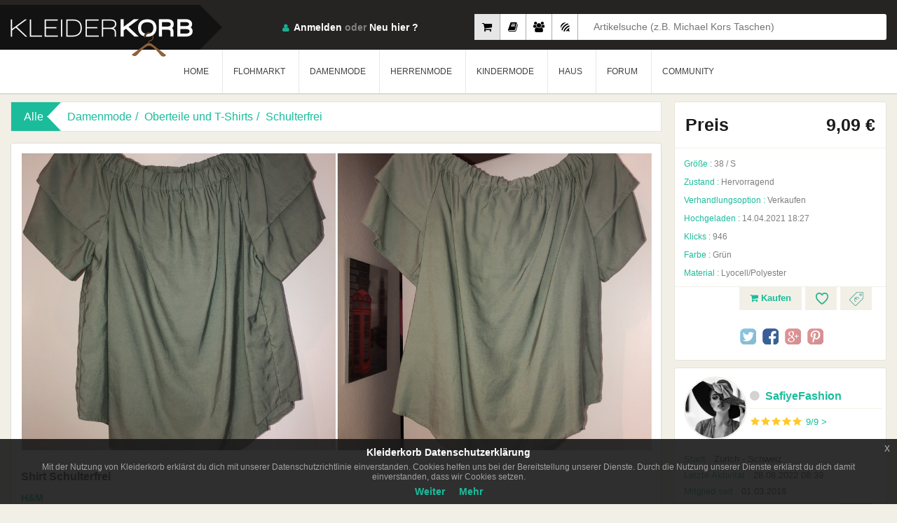

--- FILE ---
content_type: text/html; charset=UTF-8
request_url: https://www.kleiderkorb.de/kleidung/damenmode/oberteile-und-t-shirts/schulterfrei/1996565/shirt-schulterfrei.html
body_size: 16327
content:
    <!--
														Powered By			  
			##  ##  ####  ## ## ######  ########  ######   #######
            ## ##	## ## ## ## ##      ##    ##  ##   ##  ##
            ####	##  #### ## ##	    ##    ##  ##   ##  #######
            ## ##	##   ### ## ##	    ##	  ##  ##   ##  ##
            ##  ##	##    ## ## ######  ########  ######   #######
            Technology of the Future ©
-->
<!DOCTYPE html>
	<head>
    	<base href="https://www.kleiderkorb.de/" />
   <!-- <meta name="viewport" content="width=device-width, initial-scale=1.0"> -->
   		<meta name="viewport" content="width=device-width, maximum-scale=1.0, initial-scale=1.0">
        <head prefix="og: http://ogp.me/ns# fb: http://ogp.me/ns/fb# website: http://ogp.me/ns/website#">
		<meta http-equiv="Content-Type" content="text/html; charset=utf-8" />
		<meta http-equiv="content-language" content="de-de" />
    	<meta name="author" content="Kleiderkorb GmbH | info@kleiderkorb.de" />
    	<meta name="creator" content="Knicode Software Ltd. Co. | info@knicode.com" />
    	<meta name="apple-itunes-app" content="app-id=965585283">
    	<meta property="og:site_name" content="Kleiderkorb.de" />
    	<meta property="fb:app_id" content="158394437906332" /> 
    	<meta property="og:type" content="website"/>
        <meta name="msvalidate.01" content="DE468472ADF27BCCFF408342474C95C7" />
        <!--<meta name="google-site-verification" content="azzKc5ynvBGTth1CI-_B4kZucSkGznbfFWuI0F0j8ck" />
        <meta name="google-site-verification" content="pLD6xByx-_KZaA3yK-0yE0ivZn9ESq0k2fsNqNSXe6g" />
        <meta name="google-site-verification" content="KfVBXAr2VCLkdeqESKuHd7QKXu0UjaX345CDbfCioVY" />-->
        <meta name="google-signin-client_id" content="481273780886-h0dsk3vjscmmdmkkqa29521b1ou82fjs.apps.googleusercontent.com">
        <meta name="yandex-verification" content="657d1cec65144619" />
        <meta name="appleid-signin-client-id" content="de.kleiderkorb.signin">
        <meta name="appleid-signin-scope" content="name email">
        <meta name="appleid-signin-redirect-uri" content="https://www.kleiderkorb.de/apple-signin">
        <meta name="appleid-signin-state" content="kleiderkorb-apple-signin">
        <meta name="appstore:developer_url" content="https://www.kleiderkorb.de" />
        <meta name="appstore:bundle_id" content="de.kleiderkorb.Kleider-Korb" />
        <meta name="appstore:store_id" content="965585283" />
        <meta name="facebook-domain-verification" content="7m7vh7eh0ukscv5h4bdj6w6ouvhyrg" />
        <meta name="csrf_token" content="9dc6875aceb4a3cf08a61142aa83427025e817a3021d76c5d5c91e0afb588ddd">
        <link href="assets/scss/packed_v91.css" rel="stylesheet" type="text/css"/>
        <link href="assets/scss/cookiev14.css" rel="stylesheet" type="text/css"/>
        <script src="https://kit.fontawesome.com/aecba41fe3.js" crossorigin="anonymous"></script>
        <link href="assets/scss/emojione.sprites.min.css" rel="stylesheet" type="text/css"/>
        <link href="assets/scss/itemcardv39.css" rel="stylesheet" type="text/css"/>
        		        <link rel="shortcut icon" href="assets/img/fav_icon.ico" type="type=image/x-icon" />
        <!--[if lt IE 9]>
            <script src="assets/js/respond.min.js" type="text/javascript"></script>
        <![endif]-->
       <meta property="og:title" content="H&M - Shirt Schulterfrei" />
       <meta property="og:description" content="Wurde nur einmal getragen" />
       <meta property="og:image" content="http://www.kleiderkorb.de/product_images/thumb/pik_206669_431b248f12253751096ed0469cd90c41.jpg"/>
	   <meta property="og:image:secure_url" content="https://www.kleiderkorb.de/product_images/thumb/pik_206669_431b248f12253751096ed0469cd90c41.jpg" />
       <meta property="og:image:width" content="220" /> 
	   <meta property="og:image:height" content="293" />
	   <meta property="og:url" content="https://www.kleiderkorb.de/kleidung/damenmode/oberteile-und-t-shirts/schulterfrei/1996565/shirt-schulterfrei.html"/>
       <meta name="Description" content="H&M - Wurde nur einmal getragen" />
	   <meta name="Keywords" content="kleidung verkaufen, gebrauchte kleidung, H&M, Shirt Schulterfrei" />
       <meta name="title" content="H&M - Shirt Schulterfrei :: Kleiderkorb.de" />
       <title>H&M - Shirt Schulterfrei :: Kleiderkorb.de</title>
   	   <link rel="image_src" type="image/jpeg" href="https://www.kleiderkorb.de/product_images/thumb/pik_206669_431b248f12253751096ed0469cd90c41.jpg" />
       <meta name="image" content="https://www.kleiderkorb.de/product_images/thumb/pik_206669_431b248f12253751096ed0469cd90c41.jpg" />
	   <meta name="googlebot" content="all" />
	   <meta name="revisit-after" content="1 Days"/>
	   <meta name="robots" content="index, follow"/>
  <!-- <meta http-equiv="X-UA-Compatible" content="IE=100" />	-->
       <meta http-equiv="X-UA-Compatible" content="IE=edge,chrome=1" />
	   <meta name="audience" content="All" />
       <meta name="google-adsense-account" content="ca-pub-5873459628466454">
              <link rel="alternate" href="https://www.kleiderkorb.de/kleidung/damenmode/oberteile-und-t-shirts/schulterfrei/1996565/shirt-schulterfrei.html" hreflang="x-default" />
	   <link rel="alternate" href="https://www.kleiderkorb.de/kleidung/damenmode/oberteile-und-t-shirts/schulterfrei/1996565/shirt-schulterfrei.html" hreflang="de" />
	   <link rel="alternate" href="https://www.kleiderkorb.de/kleidung/damenmode/oberteile-und-t-shirts/schulterfrei/1996565/shirt-schulterfrei.html" hreflang="de-de" />
                                   <script async src="https://www.googletagmanager.com/gtag/js?id=UA-33077925-1"></script>
       <script>
           window.dataLayer = window.dataLayer || [];
           function gtag(){dataLayer.push(arguments);}
           gtag('js', new Date());gtag('config', 'UA-33077925-1');
       </script>
              <script data-ad-client="ca-pub-5873459628466454" async src="https://pagead2.googlesyndication.com/pagead/js/adsbygoogle.js"></script>
              <script type="application/ld+json">
			{
			  "@context": "http://schema.org",
			  "@type": "Organization",
			  "url": "https://www.kleiderkorb.de",
			  "logo": "https://www.kleiderkorb.de/siteMap/corpLogoKKorb.png"
			}
	   </script>
       <script type="application/ld+json">
			{
				"@context":"https://schema.org",
				"@type":"WebSite",
				"url":"https://www.kleiderkorb.de/",
				"name":"Kleiderkorb",
				"description":"Auf Kleiderkorb einfach und kostenlos Klamotten verkaufen und Kleidung verkaufen, im Online Second Hand Shop wie im lokalen Geschäft, Kleidung  und Klamotten verkaufen! Kleidung online shop.",
				"inLanguage":"de-DE",
				"sameAs":
				[
					"https://www.facebook.com/kleiderkorb",
					"https://twitter.com/Kleiderkorb",
					"https://www.instagram.com/kleiderkorb_de/",
					"https://www.youtube.com/channel/UCUXioRxvSGlCwFIoaXbW-Iw",
					"https://plus.google.com/107683562552633221092"
				],
				"potentialAction": [
					{
						"@type":"SearchAction",
						"target": "https://www.kleiderkorb.de/kleidung?gs={search_term_string}",
						"query-input": "required name=search_term_string"
					}
				]
			}
		</script>
    </head>
	<html lang="de-de">
	<body data-isbot="1"  data-mobile="0" class="eupopup eupopup-bottom">		<script type="application/ld+json">{"@context": "http://schema.org/","@type": "Product","name": "Shirt Schulterfrei","image": ["https://www.kleiderkorb.de/product_images/pictures/pik_206669_431b248f12253751096ed0469cd90c41.jpg","https://www.kleiderkorb.de/product_images/pictures/pik_206669_0c6e70d25932d286dab116a061a30e59.jpg"],"description": "Wurde nur einmal getragen","color": "Grün","productID": "1996565","brand": {"@type": "Thing","name": "H&M"},"aggregateRating": {"@type": "AggregateRating","ratingValue": "5","reviewCount": "9"},"offers": {"@type": "Offer","priceCurrency": "EUR","price": "9.09","itemCondition": "Hervorragend",			"seller": {"@type": "Organization","name": "SafiyeFashion"}}}</script>
        <script type="application/ld+json">{"@context": "http://schema.org","@type": "BreadcrumbList","itemListElement": [{"@type": "ListItem","position": 1,"item": {"@id": "https://www.kleiderkorb.de/","name": "Home"}},{"@type": "ListItem","position": 2,"item": {"@id": "https://www.kleiderkorb.de/kleidung","name": "Alle Kleidung"}},{"@type": "ListItem","position": 3,"item": {"@id": "https://www.kleiderkorb.de/kleidung/Damenmode","name": "Damenmode"}},{"@type": "ListItem","position": 4,"item": {"@id": "https://www.kleiderkorb.de/kleidung/Damenmode/Oberteile und T-Shirts","name": "Oberteile und T-Shirts"}},{"@type": "ListItem","position": 5,"item": {"@id": "https://www.kleiderkorb.de/kleidung/Damenmode/Oberteile und T-Shirts/Schulterfrei","name": "Schulterfrei"}}]}</script>
        <div class="verpackung">
            			<header>
                <div class="container">
                    <a class="logo" href="home"><h1>KleiderKorb</h1></a>
                                        <div data-type="1" class="sucheWrap">
                        <label class="sucheBtn1 aktiv" data-placeholder="Artikelsuche (z.B. Michael Kors Taschen)"><input type="radio" name="searchtype" id="searchtype1" checked/><i class="fa fa-shopping-cart"></i></label>
                        <label class="sucheBtn2" data-placeholder="Flohmarktsuche (z.B. 2012 Filme)"><input type="radio" name="searchtype" id="searchtype4"/><i class="fa fa-book"></i></label>
                        <label class="sucheBtn3" data-placeholder="Mitgliedersuche (z.B. Benutzername Schweiz)"><input type="radio" name="searchtype" id="searchtype2" /><i class="fa fa-users"></i></label>
                        <label class="sucheBtn4" data-placeholder="Forumsuche (drücken Sie Enter)"><input type="radio" name="searchtype" id="searchtype3" /><i class="fa fa-forumbee"></i></label>
                        <div class="suche">
                            <input type="text" id="gdata" name="gdata" placeholder="Artikelsuche (z.B. Michael Kors Taschen)" />
                        </div><!-- /.suche -->
                    </div><!-- /.sucheWrap -->
                                        <div class="headerRecht">
                        <div class="profil">
                            <div class="loginVerpackung">
                                <span class="login"><i class="sprite"></i><a class="loginDropdownSchaltflache" href="javascript:void(0)">Anmelden</a> oder <a href="Neu-anmelden">Neu hier ?</a></span>
                                <div class="loginDropdown">
                                	<form class="menuloginform" action="" method="POST" name="loginUser" id="loginUser" novalidate>
                                    <a id="facebookLogin" class="facebookLogin" href="javascript:void(0);">Anmelden über Facebook</a>
                                                                            <div id="appleid-signin" class="signin-button" data-color="black" data-border="true" data-type="sign-in"></div>
                                                                        <input type="email" name="email" placeholder="e-mail" autocomplete="false" required/>
                                    <input type="password" name="pass" placeholder="passwort" required/>
                                    <label><input class="abCheckbox" type="checkbox" name="remember" checked/>Angemeldet bleiben</label>
                                    <button id="loginSchaltflache" class="loginSchaltflache" type="submit">Anmelden</button>
                                    <span>Passwort <a href="/vergessen">vergessen?</a></span>
                                    </form>
                                </div><!-- /.loginDropdown -->
                            </div><!-- /.loginVerpackung -->
                        </div><!-- /.profil -->
                        <div class="dropdownSchaltflache">
                            <a href="#">
                                <span class="linie1"></span>
                                <span class="linie2"></span>
                                <span class="linie3"></span>
                                <span class="linie4"></span>
                            </a>
                        </div>
                    </div>
					                </div><!-- /.container -->
                <nav class="menu">
                    <div class="container">
                        <ul>
                            <li><a href="home">HOME</a></li>
                                                        <li class="dropdownMenu"><a href="javascript:void(0);">FLOHMARKT</a>
                            	<div class="dropdown">
                                    <div class="hintergrund">
                                        <img src="assets/img/menu5.png" >
                                    </div><!-- /.hintergrund -->
                                                                        <ul>
                                    	                                    	<li><a class="noticon" href="/flohmarkt/">Alle anzeigen</a></li>
                                                                            	                                        <li><a class="caticonf1" href="/flohmarkt/Bücher & Hörbücher/">Bücher & Hörbücher</a></li>
                                                                                <li><a class="caticonf2" href="/flohmarkt/Filme & Serien/">Filme & Serien</a></li>
                                                                                <li><a class="caticonf3" href="/flohmarkt/Musik & Soundtracks/">Musik & Soundtracks</a></li>
                                                                                <li><a class="caticonf4" href="/flohmarkt/PC - & Videospiele/">PC - & Videospiele</a></li>
                                                                            </ul>
                                                                    </div>
                            </li>
                                                        <li class="dropdownMenu"><a href="javascript:void(0);">DAMENMODE</a>
                                <div class="dropdown">
                                    <div class="hintergrund">
                                        <img src="assets/img/menu.jpg" >
                                    </div><!-- /.hintergrund -->
                                                                        <ul>
                                    	                                        <li><a class="noticon" href="/kleidung/Damenmode/">Alle anzeigen</a></li>
                                                                                                                        <li><a class="caticon53" href="/kleidung/Damenmode/Accessoires/">Accessoires</a></li>
                                                                                <li><a class="caticon36" href="/kleidung/Damenmode/Bademode/">Bademode</a></li>
                                                                                <li><a class="caticon112" href="/kleidung/Damenmode/Besondere Kleidung/">Besondere Kleidung</a></li>
                                                                                <li><a class="caticon10" href="/kleidung/Damenmode/Blazer/">Blazer</a></li>
                                                                                <li><a class="caticon52" href="/kleidung/Damenmode/Festliche Kleidung/">Festliche Kleidung</a></li>
                                                                                <li><a class="caticon113" href="/kleidung/Damenmode/Hochzeitskleider/">Hochzeitskleider</a></li>
                                                                                <li><a class="caticon66" href="/kleidung/Damenmode/Hosen/">Hosen</a></li>
                                                                            </ul>
                                                                        <ul>
                                    	                                                                                <li><a class="caticon15" href="/kleidung/Damenmode/Kleider/">Kleider</a></li>
                                                                                <li><a class="caticon35" href="/kleidung/Damenmode/Korsetts/">Korsetts</a></li>
                                                                                <li><a class="caticon132" href="/kleidung/Damenmode/Kosmetik/">Kosmetik</a></li>
                                                                                <li><a class="caticon65" href="/kleidung/Damenmode/Kostüme/">Kostüme</a></li>
                                                                                <li><a class="caticon99" href="/kleidung/Damenmode/Kurze Hosen/">Kurze Hosen</a></li>
                                                                                <li><a class="caticon2" href="/kleidung/Damenmode/Mäntel & Jacken/">Mäntel & Jacken</a></li>
                                                                                <li><a class="caticon23" href="/kleidung/Damenmode/Oberteile und T-Shirts/">Oberteile und T-Shirts</a></li>
                                                                            </ul>
                                                                        <ul>
                                    	                                                                                <li><a class="caticon88" href="/kleidung/Damenmode/Pullis & Sweatshirts/">Pullis & Sweatshirts</a></li>
                                                                                <li><a class="caticon79" href="/kleidung/Damenmode/Röcke/">Röcke</a></li>
                                                                                <li><a class="caticon114" href="/kleidung/Damenmode/Schuhe/">Schuhe</a></li>
                                                                                <li><a class="caticon64" href="/kleidung/Damenmode/Sonstiges/">Sonstiges</a></li>
                                                                                <li><a class="caticon40" href="/kleidung/Damenmode/Sportkleidung/">Sportkleidung</a></li>
                                                                                <li><a class="caticon51" href="/kleidung/Damenmode/Umstandsmode/">Umstandsmode</a></li>
                                                                                <li><a class="caticon105" href="/kleidung/Damenmode/Unterwäsche/">Unterwäsche</a></li>
                                                                            </ul>
                                                                    </div>
                            </li>
                                                        <li class="dropdownMenu"><a href="javascript:void(0);">HERRENMODE</a>
                                <div class="dropdown">
                                    <div class="hintergrund">
                                        <img src="assets/img/menu2.jpg" >
                                    </div><!-- /.hintergrund -->
                                                                        <ul>
                                                                                <li><a class="noticon" href="/kleidung/Herrenmode/">Alle anzeigen</a></li>
                                                                                                                        <li><a class="caticon182" href="/kleidung/Herrenmode/Accessoires/">Accessoires</a></li>
                                                                                <li><a class="caticon194" href="/kleidung/Herrenmode/Anzüge/">Anzüge</a></li>
                                                                                <li><a class="caticon201" href="/kleidung/Herrenmode/Badehosen/">Badehosen</a></li>
                                                                                <li><a class="caticon150" href="/kleidung/Herrenmode/Hosen/">Hosen</a></li>
                                                                                <li><a class="caticon212" href="/kleidung/Herrenmode/Kosmetik/">Kosmetik</a></li>
                                                                                <li><a class="caticon165" href="/kleidung/Herrenmode/Kurze Hosen/">Kurze Hosen</a></li>
                                                                                <li><a class="caticon141" href="/kleidung/Herrenmode/Mäntel & Jacken/">Mäntel & Jacken</a></li>
                                                                            </ul>
                                                                        <ul>
                                                                                                                        <li><a class="caticon195" href="/kleidung/Herrenmode/Oberteile/">Oberteile</a></li>
                                                                                <li><a class="caticon158" href="/kleidung/Herrenmode/Pullis & Sweatshirts/">Pullis & Sweatshirts</a></li>
                                                                                <li><a class="caticon171" href="/kleidung/Herrenmode/Schuhe/">Schuhe</a></li>
                                                                                <li><a class="caticon193" href="/kleidung/Herrenmode/Sonstiges/">Sonstiges</a></li>
                                                                                <li><a class="caticon211" href="/kleidung/Herrenmode/Spezielle Kleidung/">Spezielle Kleidung</a></li>
                                                                                <li><a class="caticon202" href="/kleidung/Herrenmode/Sportkleidung/">Sportkleidung</a></li>
                                                                                <li><a class="caticon170" href="/kleidung/Herrenmode/Unterwäsche/">Unterwäsche</a></li>
                                                                            </ul>
                                                                        <ul>
                                                                                                                        <li><a class="caticon200" href="/kleidung/Herrenmode/Westen/">Westen</a></li>
                                                                            </ul>
                                                                    </div>
                            </li>
                                                        <li class="dropdownMenu"><a href="javascript:void(0);">KINDERMODE</a>
                                <div class="dropdown">
                                    <div class="hintergrund">
                                        <img src="assets/img/menu3.jpg" >
                                    </div><!-- /.hintergrund -->
                                                                        <ul>
                                                                                <li><a class="noticon" href="/kleidung/Kindermode/">Alle anzeigen</a></li>
                                                                                                                        <li><a class="caticon221" href="/kleidung/Kindermode/Babykleidung/">Babykleidung</a></li>
                                                                                <li><a class="caticon255" href="/kleidung/Kindermode/Jungenkleidung/">Jungenkleidung</a></li>
                                                                                <li><a class="caticon240" href="/kleidung/Kindermode/Mädchenkleidung/">Mädchenkleidung</a></li>
                                                                            </ul>
                                                                    </div>
                            </li>
                                                        <li class="dropdownMenu"><a href="javascript:void(0);">HAUS</a>
                                <div class="dropdown">
                                    <div class="hintergrund">
                                        <img height="274" src="assets/img/house.png" >
                                    </div><!-- /.hintergrund -->
                                                                            <ul>
                                                                                            <li><a class="noticon" href="/kleidung/Haus/">Alle anzeigen</a></li>
                                                                                                                                        <li><a class="caticon451" href="/kleidung/Haus/Haushaltswaren/">Haushaltswaren</a></li>
                                                                                            <li><a class="caticon449" href="/kleidung/Haus/Heimtextilien/">Heimtextilien</a></li>
                                                                                            <li><a class="caticon450" href="/kleidung/Haus/Wohnaccessoires/">Wohnaccessoires</a></li>
                                                                                    </ul>
                                                                    </div>
                            </li>
                                                        <li class="dropdownMenu"><a id="communityTriggerTarget" href="javascript:void(0);">FORUM</a>
                                <div class="dropdown">
                                    <div class="hintergrund">
                                        <img src="assets/img/forum.jpg" >
                                    </div><!-- /.hintergrund -->
                                    <ul class="forumheadermainwidget">
                                        <li class="green">
                                            <a href="forum">Forum</a>
                                        </li>
                                    </ul>
                                    <ul class="forumheaderwidget">
                                        <li class="green"><a href="forum/neueste">Neues im Forum</a></li>
                                                                                    <li><a title="SUB-Abbau-Challenge 2026" href="forum/topic/18334/sub-abbau-challenge-2026.html"><span>SUB-Abbau-Challenge 2026</span><strong>62</strong></a></li>
                                                                                    <li><a title="Ich schenke dir ein Buch - REGELN lesen!" href="forum/topic/3538/ich-schenke-dir-ein-buch-regeln-lesen.html"><span>Ich schenke dir ein Buch - REGELN lesen!</span><strong>2824</strong></a></li>
                                                                                    <li><a title="Wichtelkette AUCH für Neuzugänge " href="forum/topic/9376/wichtelkette-auch-fur-neuzugange.html"><span>Wichtelkette AUCH für Neuzugänge </span><strong>1619</strong></a></li>
                                                                                    <li><a title="Wichteln,wir machen uns eine Freude-Fortsetzung" href="forum/topic/8626/wichtelnwir-machen-uns-eine-freude-fortsetzung.html"><span>Wichteln,wir machen uns eine Freude-Fortsetzung</span><strong>902</strong></a></li>
                                                                                    <li><a title="Suche Wichtelkette " href="forum/topic/18325/suche-wichtelkette.html"><span>Suche Wichtelkette </span><strong>500</strong></a></li>
                                                                                    <li><a title="Ich wünsche mir ein Buch" href="forum/topic/3537/ich-wnsche-mir-ein-buch.html"><span>Ich wünsche mir ein Buch</span><strong>2733</strong></a></li>
                                                                                    <li><a title="Spiel: 5 Buchstaben - 1 Satz" href="forum/topic/16581/spiel-5-buchstaben-1-satz.html"><span>Spiel: 5 Buchstaben - 1 Satz</span><strong>2372</strong></a></li>
                                                                                    <li><a title="Spiel: Mädchen Vornamen ABC- Fortsetzung von MW" href="forum/topic/16683/spiel-mdchen-vornamen-abc-fortsetzung-von-mw.html"><span>Spiel: Mädchen Vornamen ABC- Fortsetzung von MW</span><strong>411</strong></a></li>
                                                                                    <li><a title="DIY UND SELBSTGEMACHTES WANDERPAKET II" href="forum/topic/18178/diy-und-selbstgemachtes-wanderpaket-ii.html"><span>DIY UND SELBSTGEMACHTES WANDERPAKET II</span><strong>1271</strong></a></li>
                                                                                    <li><a title="Lass dich überraschen! Bücherwünsche" href="forum/topic/14418/lass-dich-berraschen-bcherwnsche.html"><span>Lass dich überraschen! Bücherwünsche</span><strong>1290</strong></a></li>
                                                                                    <li><a title="Spiel: Jungs Vornamen ABC- Fortsetzung von  von MW" href="forum/topic/16684/spiel-jungs-vornamen-abc-fortsetzung-von-von-mw.html"><span>Spiel: Jungs Vornamen ABC- Fortsetzung von  von MW</span><strong>392</strong></a></li>
                                                                                    <li><a title="Wichtelkette ohne Geld " href="forum/topic/11690/wichtelkette-ohne-geld.html"><span>Wichtelkette ohne Geld </span><strong>1552</strong></a></li>
                                                                                                                    </ul>
                                                                        <ul class="forumheaderwidget">
                                        <li class="green"><a href="javascript:void(0)"><span>Tauschen, verkaufen oder verschenken ?</span></a></li>
                                                                                    <li><a title="🌼 topolino - Knöpfe, NEU, diverse Farben und Größen" href="forum/topic/17669/topolino-knpfe-neu-diverse-farben-und-gren.html"><span>🌼 topolino - Knöpfe, NEU, diverse Farben und Größen</span><strong>4</strong></a></li>
                                                                                    <li><a title="Schöner Schmuck zu Minipreisen" href="forum/topic/16622/schner-schmuck-zu-minipreisen.html"><span>Schöner Schmuck zu Minipreisen</span><strong>46</strong></a></li>
                                                                                    <li><a title="Favorite Fashion & Beauty Finds – Share Your Tips!" href="forum/topic/18705/favorite-fashion-beauty-finds-share-your-tips.html"><span>Favorite Fashion & Beauty Finds – Share Your Tips!</span><strong>3</strong></a></li>
                                                                                    <li><a title="😊 topolino - Douglas/Originaltragetaschen - Vintage " href="forum/topic/17478/topolino-douglasoriginaltragetaschen-vintage.html"><span>😊 topolino - Douglas/Originaltragetaschen - Vintage </span><strong>2</strong></a></li>
                                                                                    <li><a title="Wer verschenkt noch gut erhaltene Kinderwinterjacken?" href="forum/topic/18667/wer-verschenkt-noch-gut-erhaltene-kinderwinterjacken.html"><span>Wer verschenkt noch gut erhaltene Kinderwinterjacken?</span><strong>6</strong></a></li>
                                                                                    <li><a title="🦋 topolino - Playmobil Spielzeug Schnickschnack  " href="forum/topic/16752/topolino-playmobil-spielzeug-schnickschnack.html"><span>🦋 topolino - Playmobil Spielzeug Schnickschnack  </span><strong>16</strong></a></li>
                                                                                    <li><a title="Schuhe Schuhe Schuhe!!! 39 und 40! " href="forum/topic/13129/schuhe-schuhe-schuhe-39-und-40.html"><span>Schuhe Schuhe Schuhe!!! 39 und 40! </span><strong>42</strong></a></li>
                                                                                    <li><a title="Poste 1 Artikel, den du gerne los werden willst :)" href="forum/topic/11603/poste-1-artikel-den-du-gerne-los-werden-willst.html"><span>Poste 1 Artikel, den du gerne los werden willst :)</span><strong>472</strong></a></li>
                                                                                    <li><a title="🌸 topolino´s Flohmarkt, bitte keine Eigenwerbung" href="forum/topic/18382/topolinos-flohmarkt-bitte-keine-eigenwerbung.html"><span>🌸 topolino´s Flohmarkt, bitte keine Eigenwerbung</span><strong>13</strong></a></li>
                                                                                    <li><a title="was ich nicht brauch' das schenk' ich auch:) REGELN LESEN!" href="forum/topic/4932/was-ich-nicht-brauch-das-schenk-ich-auch-regeln-lesen.html"><span>was ich nicht brauch' das schenk' ich auch:) REGELN LESEN!</span><strong>5625</strong></a></li>
                                                                                    <li><a title="Kleider Pakete zu Schnäppchenpreisen / Markenmode " href="forum/topic/18490/kleider-pakete-zu-schnppchenpreisen-markenmode.html"><span>Kleider Pakete zu Schnäppchenpreisen / Markenmode </span><strong>27</strong></a></li>
                                                                                    <li><a title="Pflanzen Thread verschenken , tauschen und suchen " href="forum/topic/11923/pflanzen-thread-verschenken-tauschen-und-suchen.html"><span>Pflanzen Thread verschenken , tauschen und suchen </span><strong>162</strong></a></li>
                                                                                    <li><a title="Zu Verschenken - Sammelthread " href="forum/topic/18383/zu-verschenken-sammelthread.html"><span>Zu Verschenken - Sammelthread </span><strong>58</strong></a></li>
                                                                            </ul>
                                </div>
                            </li>
                            <li class="dropdownMenu"><a id="communityTriggerTarget" href="javascript:void(0);">COMMUNITY</a>
                            	<div class="dropdown">
                                    <div class="hintergrund">
                                        <img src="assets/img/menu4.png" >
                                    </div><!-- /.hintergrund -->
                                    <ul>
                                        <li><a href="community/am-meisten-verkauft">Am Meisten Verkauft</a></li>
                                        <li><a href="community/neueste-mitglieder">Neueste Mitglieder</a></li>
                                        <li><a href="community/neueste-feedbacks">Neueste Feedbacks</a></li>
                                        <li><a href="community/crew">Crew</a></li>
                                    </ul>
                                </div>
                            </li>
                        </ul>
                    </div><!-- /.container -->
                </nav>
            </header>            <aside>
                <div class="container">
                    						<div style="margin-top: 10px;margin-bottom: 10px;"></div>
					                    <div class="seiteLinks">
                        <div class="navigation navigation5">
                             <span>Alle</span>
                             	                                    <a href="kleidung/Damenmode">Damenmode</a>
                                                                    <a href="kleidung/Damenmode/Oberteile und T-Shirts">Oberteile und T-Shirts</a>
                                                                    <a href="kleidung/Damenmode/Oberteile und T-Shirts/Schulterfrei">Schulterfrei</a>
                                                        </div><!-- /.navigation -->
                                                <div class="produktDetails">
                            <div class="detail">
                                <div class="imgKonservativ">
                                    <div id="img">
                                    													<img data-isadmin="0" data-productid="1996565" data-mainpic="1" data-markettype="1" data-id="5974458" data-owner="0" src="product_images/pictures/pik_206669_431b248f12253751096ed0469cd90c41.jpg" alt="Shirt Schulterfrei" data-pagespeed-no-transform>
																																		<img data-isadmin="0" data-productid="1996565" data-mainpic="0" data-markettype="1" data-id="5974459" data-owner="0" src="product_images/pictures/pik_206669_0c6e70d25932d286dab116a061a30e59.jpg" alt="Shirt Schulterfrei" data-pagespeed-no-transform>
																						                                    </div><!-- /#img -->
                                </div><!-- /.imgKonservativ -->
                                <div class="titel">
                                    <h1>Shirt Schulterfrei</h1>
                                                                                                            <span class="name">H&M</span>
                                                                                                        </div>
                                <p>
                                    Wurde nur einmal getragen                                </p>
                            </div><!-- /.detail -->
                            <div data-colorscheme="dark" data-layout="button_count" data-show-faces="false" data-share="true" class="fb-like">
                            </div><!-- /.facebooklikeandshare -->
                        </div><!-- /.produktDetails -->
                    </div><!-- /.seiteLinks -->
                    <article class="seiteRecht">
                        <div class="produktpreis">
                        	                                                        <span class="preis">
                            	                                <span>Preis</span>
                                                                <span class="preislabel">
                                	                                    	9,09 €
									                                </span>
                                                            </span>
                            							                            <label><strong>Größe :</strong> <span>38 / S</span></label>
                                                        <label><strong>Zustand :</strong> <span>Hervorragend</span></label>
                                                                                    <label><strong>Verhandlungsoption :</strong> <span>Verkaufen</span></label>
                                                        <label><strong>Hochgeladen :</strong> <span>14.04.2021 18:27</span></label>
                            <label><strong>Klicks :</strong> <span>946</span></label>
                                                        <label><strong>Farbe :</strong> <span>Grün </span></label>
                                                                                    <label><strong>Material :</strong> <span>Lyocell/Polyester</span></label>
                                                                                    <div class="abkurzungen">
                                                                <a class="icon2" data-markettype="1" href="member/login" title="Preisvorschlag"><i class="sprite"></i></a>
                                <a data-showprompt="1" class="icon1" href="member/login" title="Zu Favoriten hinzufügen"><i class="sprite"></i></a>
                                <a id="btnVerkaufen" title="Jetzt Kaufen" href="member/login"><i class="fa fa-shopping-cart"></i> Kaufen</a>
                            </div><!-- /.shortcuts -->
                                                        <div class="sozial">
                                <a class="twitter" href="https://twitter.com/intent/tweet?hashtags=kleiderkorb&text=Shirt+Schulterfrei&tw_p=tweetbutton&url=https%3A%2F%2Fwww.kleiderkorb.de%2Fkleidung%2Fdamenmode%2Foberteile-und-t-shirts%2Fschulterfrei%2F1996565%2Fshirt-schulterfrei.html&via=Kleiderkorb" onclick="javascript:window.open(this.href,'', 'menubar=no,toolbar=no,resizable=yes,scrollbars=yes,height=600,width=600');return false;" target="_blank" title="Auf Twitter teilen."></a>
                                <a class="facebook" href="https://www.facebook.com/sharer.php?u=https%3A%2F%2Fwww.kleiderkorb.de%2Fkleidung%2Fdamenmode%2Foberteile-und-t-shirts%2Fschulterfrei%2F1996565%2Fshirt-schulterfrei.html" onclick="javascript:window.open(this.href,'', 'menubar=no,toolbar=no,resizable=yes,scrollbars=yes,height=600,width=600');return false;" target="_blank" title="Auf Facebook teilen."></a>
                                <a class="googlePlus" href="https://plus.google.com/share?url=https%3A%2F%2Fwww.kleiderkorb.de%2Fkleidung%2Fdamenmode%2Foberteile-und-t-shirts%2Fschulterfrei%2F1996565%2Fshirt-schulterfrei.html" onclick="javascript:window.open(this.href,'', 'menubar=no,toolbar=no,resizable=yes,scrollbars=yes,height=600,width=600');return false;" target="_blank" title="Auf Google+ teilen."></a>
                                <a class="pinterest" href="https://pinterest.com/pin/create/button/?url=https%3A%2F%2Fwww.kleiderkorb.de%2Fkleidung%2Fdamenmode%2Foberteile-und-t-shirts%2Fschulterfrei%2F1996565%2Fshirt-schulterfrei.html&media=https%3A%2F%2Fwww.kleiderkorb.de%2Fproduct_images%2Fthumb%2Fpik_206669_431b248f12253751096ed0469cd90c41.jpg&description=Shirt Schulterfrei" onclick="javascript:window.open(this.href,'', 'menubar=no,toolbar=no,resizable=yes,scrollbars=yes,height=600,width=600');return false;" target="_blank" title="Auf Pinterest teilen."></a>
                            </div><!-- /.sozial -->
                        </div><!-- /.produktpreis -->
                                                                        <div class="benutzerkarte">
                        	<div class="profilInfo">
                            <a class="img" href="liste/206669/6/SafiyeFashion/kleidung/"><img class="memberimage" data-picture-mid="206669" src="member_images/mi_206669_2ead1b3af60fc694f4401181f44c4daa.jpg" alt="SafiyeFashion">
                            </a>
                            <div class="membername">
                            	<a data-username="SafiyeFashion" class="name" href="liste/206669/6/SafiyeFashion/kleidung/"><i class="fa fa-circle stateindicator206669 notassessed"></i>SafiyeFashion</a>
                            </div>
                            <div class="detail">
                                	<img src="assets/img/Star-Filled-15.png" width="15" height="15" alt=""/>
                                    <img src="assets/img/Star-Filled-15.png" width="15" height="15" alt=""/>
                                    <img src="assets/img/Star-Filled-15.png" width="15" height="15" alt=""/>
                                    <img src="assets/img/Star-Filled-15.png" width="15" height="15" alt=""/>
                                    <img src="assets/img/Star-Filled-15.png" width="15" height="15" alt=""/>
                                    <span><a href="bewertungen/206669/SafiyeFashion/1/1/20">9/9 ></a></span>
                            </div><!-- /.detail -->
                            <label><strong>Stadt :</strong> Zürich - Schweiz</label>
                            <label><strong>Letzte Aktivität :</strong> 28.08.2022 08:39</label>
                            <label><strong>Mitglied seit :</strong> 01.03.2018</label>
                            </div>
                            <div class="profilTasten">
                            	                                <a class="aktiv icon4" href="member/login" title="Verstoß melden"><i class="sprite"></i></a>
                                <a href="member/login" class="icon2" title="Nachricht senden"><i class="sprite"></i></a>
                                                                                                	<a rel="206669" id="empfehlen" title="Diesen Korbler empfehlen" data-empfehlen="0" class="icon1" href="javascript:void(0);"><i class="sprite"></i></a>
                                                                                                  
                                   <a rel="206669#SafiyeFashion" data-follow="0" id="follow" class="followicon" href="javascript:void(0);" title="Folgen"><i class="sprite"></i></a>
                                                                 
                                                            </div><!-- /.profilTasten -->
                        </div><!-- /.benutzerkarte -->
                                                						                        <div style="display:block" class="r2">
                        	                                <script async src="https://pagead2.googlesyndication.com/pagead/js/adsbygoogle.js"></script>
                                <!-- ResponsivSkyscraper -->
                                <ins class="adsbygoogle"
                                     style="display:block"
                                     data-ad-client="ca-pub-5873459628466454"
                                     data-ad-slot="6262549262"
                                     data-ad-format="auto"
                                     data-full-width-responsive="true"></ins>
                                <script>
                                    (adsbygoogle = window.adsbygoogle || []).push({});
                                </script>
                                                    </div><!-- /.r2 -->
                                            </article><!-- /.seiteRecht -->
                    	                    <div class="ahnlicheTab detay">
                    	<div class="artikelVerpackung">
                        	<div class="tabLink">
                            	<a id="kleidungsartikel" href="javascript:void(0);">Artikel des Mitglieds</a>
                            	<a id="anlicheartikel" href="javascript:void(0);">Ähnliche Artikel</a>
                            </div><!-- /.tabLink -->
                                                        <a id="urunlerelbisesayisi" class="alle" href="liste/206669/6/SafiyeFashion/kleidung/">Alle Kleidungsartikel (139)</a>
                                                    </div><!-- /.artikelVerpackung -->
                        <div class="tabContent">
                        	                    <div class="produkte">
                            <ul>
<li class="itemcard" data-productid="1996564">
    <div class="itemupper">
        <div class="itemimage">
            <div style="position: absolute; right: 10px; top: 10px;">
            <div class="itemmemberimage">
                <a href="https://www.kleiderkorb.de/liste/206669/6/SafiyeFashion/kleidung/">
                    <img class="unveil" data-picture-mid="206669" data-src="member_images/thumb/mi_206669_2ead1b3af60fc694f4401181f44c4daa.jpg"><noscript><img data-picture-mid="206669" src="member_images/thumb/mi_206669_2ead1b3af60fc694f4401181f44c4daa.jpg"></noscript>
                </a>
            </div>

                        <div class="itemfavoritebutton">
                <a title="Zu Favoriten hinzufügen" class="" href="member/login">
                    <i class="fa"></i>
                </a>
            </div>
            
                                    </div>
            <a title="Sommershirt mit Träger" class="itemimagelink" href="https://www.kleiderkorb.de/kleidung/damenmode/oberteile-und-t-shirts/t-shirts/1996564/sommershirt-mit-trger.html">
                <img data-markettype="1" data-mainimage-productid="1996564" data-id="5974455" class="unveil imageitem" style="display: block; object-fit: cover; width: 100%; height: 100%;" data-src="product_images/thumb/pik_206669_027c40f4bc8f685a98fd1924f2cdeb10.jpg">
                <noscript><img src="product_images/thumb/pik_206669_027c40f4bc8f685a98fd1924f2cdeb10.jpg"></noscript>
                <noscript><p class="hide">Komplett neu und ungetragen</p></noscript>
                </a>
            
                        <div class="itemsaleoptions" title="Verhandlungsoption : Verkaufen">
                <i title="Verhandlungsoption : Verkaufen" class="fa fa-euro"></i>            </div>
            
            </div>
        </div>

        <div class="itemdescriptioncover">
        <div class="itemdescription">

                        <div class="brand">
                <a title="CLOCKHOUSE" href="https://www.kleiderkorb.de/kleidung/?aktivtab=marke&marke[]=Clockhouse" style="font-weight: 400; height: 24px; max-width: 75%;white-space: nowrap;text-overflow:ellipsis;overflow: hidden;font-size: 12px;line-height: 24px;color: #fff;padding: 0 6px;border-radius: 2px;background: #37c7a9;background: url(/assets/img/label.png);background-size: 100% 24px;background-repeat: no-repeat;padding: 0 15px;">CLOCKHOUSE</a>
                </div>
                        <div class="size">
                <span style="font-weight: 400; font-size: 12px; color: #999999;">40 / M</span>
            </div>
            <div class="title">
                <a title="Sommershirt mit Träger" href="https://www.kleiderkorb.de/kleidung/damenmode/oberteile-und-t-shirts/t-shirts/1996564/sommershirt-mit-trger.html">Sommershirt mit Träger</a>
            </div>
            <div class="price">
                                <span class="current">7,27 €</span>
                                </div>

            
            <div class="magazine">
                <ul>
                                        <li>
                        <a data-imageitem="product_images/thumb/pik_206669_027c40f4bc8f685a98fd1924f2cdeb10.jpg" class="thumbitem selected" href="javascript:void(0);"><img class="unveil" data-src="product_images/thumb/pik_206669_027c40f4bc8f685a98fd1924f2cdeb10.jpg"><noscript><img style="display: block; object-fit: cover; width: 100%; height: 100%;" src="product_images/thumb/pik_206669_027c40f4bc8f685a98fd1924f2cdeb10.jpg"></noscript></a>
                        </li>
                                        <li>
                        <a data-imageitem="product_images/thumb/pik_206669_fad4925bb8e66316a2ad8c5686d434e7.jpg" class="thumbitem" href="javascript:void(0);"><img class="unveil" data-src="product_images/thumb/pik_206669_fad4925bb8e66316a2ad8c5686d434e7.jpg"><noscript><img style="display: block; object-fit: cover; width: 100%; height: 100%;" src="product_images/thumb/pik_206669_fad4925bb8e66316a2ad8c5686d434e7.jpg"></noscript></a>
                        </li>
                                        <li>
                        <a data-imageitem="product_images/thumb/pik_206669_3a8c1772c3bc4fa3ae7510a143790c61.jpg" class="thumbitem" href="javascript:void(0);"><img class="unveil" data-src="product_images/thumb/pik_206669_3a8c1772c3bc4fa3ae7510a143790c61.jpg"><noscript><img style="display: block; object-fit: cover; width: 100%; height: 100%;" src="product_images/thumb/pik_206669_3a8c1772c3bc4fa3ae7510a143790c61.jpg"></noscript></a>
                        </li>
                                        </ul>
            </div>
            <div class="button">
                <a id="btnVerkaufen" class="meineButton grun" href="member/login"><i class="fa fa-shopping-cart"></i> Kaufen</a>
            </div>
        </div>
        </div>
    </li><li class="itemcard" data-productid="1996562">
    <div class="itemupper">
        <div class="itemimage">
            <div style="position: absolute; right: 10px; top: 10px;">
            <div class="itemmemberimage">
                <a href="https://www.kleiderkorb.de/liste/206669/6/SafiyeFashion/kleidung/">
                    <img class="unveil" data-picture-mid="206669" data-src="member_images/thumb/mi_206669_2ead1b3af60fc694f4401181f44c4daa.jpg"><noscript><img data-picture-mid="206669" src="member_images/thumb/mi_206669_2ead1b3af60fc694f4401181f44c4daa.jpg"></noscript>
                </a>
            </div>

                        <div class="itemfavoritebutton">
                <a title="Zu Favoriten hinzufügen" class="" href="member/login">
                    <i class="fa"></i>
                </a>
            </div>
            
                                    </div>
            <a title="Sommerbluse/Shirt mit Träger" class="itemimagelink" href="https://www.kleiderkorb.de/kleidung/damenmode/oberteile-und-t-shirts/t-shirts/1996562/sommerbluseshirt-mit-trger.html">
                <img data-markettype="1" data-mainimage-productid="1996562" data-id="5974452" class="unveil imageitem" style="display: block; object-fit: cover; width: 100%; height: 100%;" data-src="product_images/thumb/pik_206669_2a8fc15a8772a0d3e8417a33a1ba069e.jpg">
                <noscript><img src="product_images/thumb/pik_206669_2a8fc15a8772a0d3e8417a33a1ba069e.jpg"></noscript>
                <noscript><p class="hide">Komplett neu und ungetragen</p></noscript>
                </a>
            
                        <div class="itemsaleoptions" title="Verhandlungsoption : Verkaufen">
                <i title="Verhandlungsoption : Verkaufen" class="fa fa-euro"></i>            </div>
            
            </div>
        </div>

        <div class="itemdescriptioncover">
        <div class="itemdescription">

                        <div class="brand">
                <a title="CHICORÉE" href="https://www.kleiderkorb.de/kleidung/?aktivtab=marke&marke[]=Chicor%C3%A9e" style="font-weight: 400; height: 24px; max-width: 75%;white-space: nowrap;text-overflow:ellipsis;overflow: hidden;font-size: 12px;line-height: 24px;color: #fff;padding: 0 6px;border-radius: 2px;background: #37c7a9;background: url(/assets/img/label.png);background-size: 100% 24px;background-repeat: no-repeat;padding: 0 15px;">CHICORÉE</a>
                </div>
                        <div class="size">
                <span style="font-weight: 400; font-size: 12px; color: #999999;">38 / S</span>
            </div>
            <div class="title">
                <a title="Sommerbluse/Shirt mit Träger" href="https://www.kleiderkorb.de/kleidung/damenmode/oberteile-und-t-shirts/t-shirts/1996562/sommerbluseshirt-mit-trger.html">Sommerbluse/Shirt mit Träger</a>
            </div>
            <div class="price">
                                <span class="current">7,27 €</span>
                                </div>

            
            <div class="magazine">
                <ul>
                                        <li>
                        <a data-imageitem="product_images/thumb/pik_206669_2a8fc15a8772a0d3e8417a33a1ba069e.jpg" class="thumbitem selected" href="javascript:void(0);"><img class="unveil" data-src="product_images/thumb/pik_206669_2a8fc15a8772a0d3e8417a33a1ba069e.jpg"><noscript><img style="display: block; object-fit: cover; width: 100%; height: 100%;" src="product_images/thumb/pik_206669_2a8fc15a8772a0d3e8417a33a1ba069e.jpg"></noscript></a>
                        </li>
                                        <li>
                        <a data-imageitem="product_images/thumb/pik_206669_f8c3d4bf632374b7df72ceee0bc54217.jpg" class="thumbitem" href="javascript:void(0);"><img class="unveil" data-src="product_images/thumb/pik_206669_f8c3d4bf632374b7df72ceee0bc54217.jpg"><noscript><img style="display: block; object-fit: cover; width: 100%; height: 100%;" src="product_images/thumb/pik_206669_f8c3d4bf632374b7df72ceee0bc54217.jpg"></noscript></a>
                        </li>
                                        <li>
                        <a data-imageitem="product_images/thumb/pik_206669_800da4305a0fe7bdb253ee02711dbb75.jpg" class="thumbitem" href="javascript:void(0);"><img class="unveil" data-src="product_images/thumb/pik_206669_800da4305a0fe7bdb253ee02711dbb75.jpg"><noscript><img style="display: block; object-fit: cover; width: 100%; height: 100%;" src="product_images/thumb/pik_206669_800da4305a0fe7bdb253ee02711dbb75.jpg"></noscript></a>
                        </li>
                                        </ul>
            </div>
            <div class="button">
                <a id="btnVerkaufen" class="meineButton grun" href="member/login"><i class="fa fa-shopping-cart"></i> Kaufen</a>
            </div>
        </div>
        </div>
    </li><li class="itemcard" data-productid="1996561">
    <div class="itemupper">
        <div class="itemimage">
            <div style="position: absolute; right: 10px; top: 10px;">
            <div class="itemmemberimage">
                <a href="https://www.kleiderkorb.de/liste/206669/6/SafiyeFashion/kleidung/">
                    <img class="unveil" data-picture-mid="206669" data-src="member_images/thumb/mi_206669_2ead1b3af60fc694f4401181f44c4daa.jpg"><noscript><img data-picture-mid="206669" src="member_images/thumb/mi_206669_2ead1b3af60fc694f4401181f44c4daa.jpg"></noscript>
                </a>
            </div>

                        <div class="itemfavoritebutton">
                <a title="Zu Favoriten hinzufügen" class="" href="member/login">
                    <i class="fa"></i>
                </a>
            </div>
            
                                    </div>
            <a title="Sommerbluse mit Träger" class="itemimagelink" href="https://www.kleiderkorb.de/kleidung/damenmode/oberteile-und-t-shirts/tanktops/1996561/sommerbluse-mit-trger.html">
                <img data-markettype="1" data-mainimage-productid="1996561" data-id="5974443" class="unveil imageitem" style="display: block; object-fit: cover; width: 100%; height: 100%;" data-src="product_images/thumb/pik_206669_b24259ae8910b57c11e2b3f106ea1df3.jpg">
                <noscript><img src="product_images/thumb/pik_206669_b24259ae8910b57c11e2b3f106ea1df3.jpg"></noscript>
                <noscript><p class="hide">Komplett neu und ungetragen</p></noscript>
                </a>
            
                        <div class="itemsaleoptions" title="Verhandlungsoption : Verkaufen">
                <i title="Verhandlungsoption : Verkaufen" class="fa fa-euro"></i>            </div>
            
            </div>
        </div>

        <div class="itemdescriptioncover">
        <div class="itemdescription">

                        <div class="brand">
                <a title="H&M" href="https://www.kleiderkorb.de/kleidung/?aktivtab=marke&marke[]=H%26M" style="font-weight: 400; height: 24px; max-width: 75%;white-space: nowrap;text-overflow:ellipsis;overflow: hidden;font-size: 12px;line-height: 24px;color: #fff;padding: 0 6px;border-radius: 2px;background: #37c7a9;background: url(/assets/img/label.png);background-size: 100% 24px;background-repeat: no-repeat;padding: 0 15px;">H&M</a>
                </div>
                        <div class="size">
                <span style="font-weight: 400; font-size: 12px; color: #999999;">38 / S</span>
            </div>
            <div class="title">
                <a title="Sommerbluse mit Träger" href="https://www.kleiderkorb.de/kleidung/damenmode/oberteile-und-t-shirts/tanktops/1996561/sommerbluse-mit-trger.html">Sommerbluse mit Träger</a>
            </div>
            <div class="price">
                                <span class="current">7,27 €</span>
                                </div>

            
            <div class="magazine">
                <ul>
                                        <li>
                        <a data-imageitem="product_images/thumb/pik_206669_b24259ae8910b57c11e2b3f106ea1df3.jpg" class="thumbitem selected" href="javascript:void(0);"><img class="unveil" data-src="product_images/thumb/pik_206669_b24259ae8910b57c11e2b3f106ea1df3.jpg"><noscript><img style="display: block; object-fit: cover; width: 100%; height: 100%;" src="product_images/thumb/pik_206669_b24259ae8910b57c11e2b3f106ea1df3.jpg"></noscript></a>
                        </li>
                                        <li>
                        <a data-imageitem="product_images/thumb/pik_206669_a3eb48afe4b9a53ab8a2421149f2b290.jpg" class="thumbitem" href="javascript:void(0);"><img class="unveil" data-src="product_images/thumb/pik_206669_a3eb48afe4b9a53ab8a2421149f2b290.jpg"><noscript><img style="display: block; object-fit: cover; width: 100%; height: 100%;" src="product_images/thumb/pik_206669_a3eb48afe4b9a53ab8a2421149f2b290.jpg"></noscript></a>
                        </li>
                                        </ul>
            </div>
            <div class="button">
                <a id="btnVerkaufen" class="meineButton grun" href="member/login"><i class="fa fa-shopping-cart"></i> Kaufen</a>
            </div>
        </div>
        </div>
    </li><li class="itemcard" data-productid="1996560">
    <div class="itemupper">
        <div class="itemimage">
            <div style="position: absolute; right: 10px; top: 10px;">
            <div class="itemmemberimage">
                <a href="https://www.kleiderkorb.de/liste/206669/6/SafiyeFashion/kleidung/">
                    <img class="unveil" data-picture-mid="206669" data-src="member_images/thumb/mi_206669_2ead1b3af60fc694f4401181f44c4daa.jpg"><noscript><img data-picture-mid="206669" src="member_images/thumb/mi_206669_2ead1b3af60fc694f4401181f44c4daa.jpg"></noscript>
                </a>
            </div>

                        <div class="itemfavoritebutton">
                <a title="Zu Favoriten hinzufügen" class="" href="member/login">
                    <i class="fa"></i>
                </a>
            </div>
            
                                    </div>
            <a title="Sommer Bluse" class="itemimagelink" href="https://www.kleiderkorb.de/kleidung/damenmode/oberteile-und-t-shirts/blusen/1996560/sommer-bluse.html">
                <img data-markettype="1" data-mainimage-productid="1996560" data-id="5974439" class="unveil imageitem" style="display: block; object-fit: cover; width: 100%; height: 100%;" data-src="product_images/thumb/pik_206669_041604d49079770556746b4a91521bae.jpg">
                <noscript><img src="product_images/thumb/pik_206669_041604d49079770556746b4a91521bae.jpg"></noscript>
                <noscript><p class="hide">Wurde nur einmal angezogen</p></noscript>
                </a>
            
                        <div class="itemsaleoptions" title="Verhandlungsoption : Verkaufen">
                <i title="Verhandlungsoption : Verkaufen" class="fa fa-euro"></i>            </div>
            
            </div>
        </div>

        <div class="itemdescriptioncover">
        <div class="itemdescription">

                        <div class="brand">
                <a title="AMISU" href="https://www.kleiderkorb.de/kleidung/?aktivtab=marke&marke[]=Amisu" style="font-weight: 400; height: 24px; max-width: 75%;white-space: nowrap;text-overflow:ellipsis;overflow: hidden;font-size: 12px;line-height: 24px;color: #fff;padding: 0 6px;border-radius: 2px;background: #37c7a9;background: url(/assets/img/label.png);background-size: 100% 24px;background-repeat: no-repeat;padding: 0 15px;">AMISU</a>
                </div>
                        <div class="size">
                <span style="font-weight: 400; font-size: 12px; color: #999999;">38 / S</span>
            </div>
            <div class="title">
                <a title="Sommer Bluse" href="https://www.kleiderkorb.de/kleidung/damenmode/oberteile-und-t-shirts/blusen/1996560/sommer-bluse.html">Sommer Bluse</a>
            </div>
            <div class="price">
                                <span class="current">7,27 €</span>
                                </div>

            
            <div class="magazine">
                <ul>
                                        <li>
                        <a data-imageitem="product_images/thumb/pik_206669_041604d49079770556746b4a91521bae.jpg" class="thumbitem selected" href="javascript:void(0);"><img class="unveil" data-src="product_images/thumb/pik_206669_041604d49079770556746b4a91521bae.jpg"><noscript><img style="display: block; object-fit: cover; width: 100%; height: 100%;" src="product_images/thumb/pik_206669_041604d49079770556746b4a91521bae.jpg"></noscript></a>
                        </li>
                                        <li>
                        <a data-imageitem="product_images/thumb/pik_206669_d34eca69f00742a22be5d32729d097ff.jpg" class="thumbitem" href="javascript:void(0);"><img class="unveil" data-src="product_images/thumb/pik_206669_d34eca69f00742a22be5d32729d097ff.jpg"><noscript><img style="display: block; object-fit: cover; width: 100%; height: 100%;" src="product_images/thumb/pik_206669_d34eca69f00742a22be5d32729d097ff.jpg"></noscript></a>
                        </li>
                                        <li>
                        <a data-imageitem="product_images/thumb/pik_206669_c1c5524e2d3138db5b7442789167fced.jpg" class="thumbitem" href="javascript:void(0);"><img class="unveil" data-src="product_images/thumb/pik_206669_c1c5524e2d3138db5b7442789167fced.jpg"><noscript><img style="display: block; object-fit: cover; width: 100%; height: 100%;" src="product_images/thumb/pik_206669_c1c5524e2d3138db5b7442789167fced.jpg"></noscript></a>
                        </li>
                                        </ul>
            </div>
            <div class="button">
                <a id="btnVerkaufen" class="meineButton grun" href="member/login"><i class="fa fa-shopping-cart"></i> Kaufen</a>
            </div>
        </div>
        </div>
    </li><li class="itemcard" data-productid="1996521">
    <div class="itemupper">
        <div class="itemimage">
            <div style="position: absolute; right: 10px; top: 10px;">
            <div class="itemmemberimage">
                <a href="https://www.kleiderkorb.de/liste/206669/6/SafiyeFashion/kleidung/">
                    <img class="unveil" data-picture-mid="206669" data-src="member_images/thumb/mi_206669_2ead1b3af60fc694f4401181f44c4daa.jpg"><noscript><img data-picture-mid="206669" src="member_images/thumb/mi_206669_2ead1b3af60fc694f4401181f44c4daa.jpg"></noscript>
                </a>
            </div>

                        <div class="itemfavoritebutton">
                <a title="Zu Favoriten hinzufügen" class="" href="member/login">
                    <i class="fa"></i>
                </a>
            </div>
            
                                    </div>
            <a title="Bluse puderrosa" class="itemimagelink" href="https://www.kleiderkorb.de/kleidung/damenmode/oberteile-und-t-shirts/blusen/1996521/bluse-puderrosa.html">
                <img data-markettype="1" data-mainimage-productid="1996521" data-id="5974335" class="unveil imageitem" style="display: block; object-fit: cover; width: 100%; height: 100%;" data-src="product_images/thumb/pik_206669_54c73f8c4fccd02ff7fdb2ebec48c675.jpg">
                <noscript><img src="product_images/thumb/pik_206669_54c73f8c4fccd02ff7fdb2ebec48c675.jpg"></noscript>
                <noscript><p class="hide">Komplett neu und ungetragen</p></noscript>
                </a>
            
                        <div class="itemsaleoptions" title="Verhandlungsoption : Verkaufen">
                <i title="Verhandlungsoption : Verkaufen" class="fa fa-euro"></i>            </div>
            
            </div>
        </div>

        <div class="itemdescriptioncover">
        <div class="itemdescription">

                        <div class="brand">
                <a title="H&M DIVIDED" href="https://www.kleiderkorb.de/kleidung/?aktivtab=marke&marke[]=H%26M+Divided" style="font-weight: 400; height: 24px; max-width: 75%;white-space: nowrap;text-overflow:ellipsis;overflow: hidden;font-size: 12px;line-height: 24px;color: #fff;padding: 0 6px;border-radius: 2px;background: #37c7a9;background: url(/assets/img/label.png);background-size: 100% 24px;background-repeat: no-repeat;padding: 0 15px;">H&M DIVIDED</a>
                </div>
                        <div class="size">
                <span style="font-weight: 400; font-size: 12px; color: #999999;">36 / S</span>
            </div>
            <div class="title">
                <a title="Bluse puderrosa" href="https://www.kleiderkorb.de/kleidung/damenmode/oberteile-und-t-shirts/blusen/1996521/bluse-puderrosa.html">Bluse puderrosa</a>
            </div>
            <div class="price">
                                <span class="current">9,09 €</span>
                                </div>

            
            <div class="magazine">
                <ul>
                                        <li>
                        <a data-imageitem="product_images/thumb/pik_206669_54c73f8c4fccd02ff7fdb2ebec48c675.jpg" class="thumbitem selected" href="javascript:void(0);"><img class="unveil" data-src="product_images/thumb/pik_206669_54c73f8c4fccd02ff7fdb2ebec48c675.jpg"><noscript><img style="display: block; object-fit: cover; width: 100%; height: 100%;" src="product_images/thumb/pik_206669_54c73f8c4fccd02ff7fdb2ebec48c675.jpg"></noscript></a>
                        </li>
                                        <li>
                        <a data-imageitem="product_images/thumb/pik_206669_63efca5909f910ba60375bcbbf12ff56.jpg" class="thumbitem" href="javascript:void(0);"><img class="unveil" data-src="product_images/thumb/pik_206669_63efca5909f910ba60375bcbbf12ff56.jpg"><noscript><img style="display: block; object-fit: cover; width: 100%; height: 100%;" src="product_images/thumb/pik_206669_63efca5909f910ba60375bcbbf12ff56.jpg"></noscript></a>
                        </li>
                                        <li>
                        <a data-imageitem="product_images/thumb/pik_206669_d13bf5753f3b9d4a263b175f9370f59a.jpg" class="thumbitem" href="javascript:void(0);"><img class="unveil" data-src="product_images/thumb/pik_206669_d13bf5753f3b9d4a263b175f9370f59a.jpg"><noscript><img style="display: block; object-fit: cover; width: 100%; height: 100%;" src="product_images/thumb/pik_206669_d13bf5753f3b9d4a263b175f9370f59a.jpg"></noscript></a>
                        </li>
                                        </ul>
            </div>
            <div class="button">
                <a id="btnVerkaufen" class="meineButton grun" href="member/login"><i class="fa fa-shopping-cart"></i> Kaufen</a>
            </div>
        </div>
        </div>
    </li><li class="itemcard" data-productid="1996520">
    <div class="itemupper">
        <div class="itemimage">
            <div style="position: absolute; right: 10px; top: 10px;">
            <div class="itemmemberimage">
                <a href="https://www.kleiderkorb.de/liste/206669/6/SafiyeFashion/kleidung/">
                    <img class="unveil" data-picture-mid="206669" data-src="member_images/thumb/mi_206669_2ead1b3af60fc694f4401181f44c4daa.jpg"><noscript><img data-picture-mid="206669" src="member_images/thumb/mi_206669_2ead1b3af60fc694f4401181f44c4daa.jpg"></noscript>
                </a>
            </div>

                        <div class="itemfavoritebutton">
                <a title="Zu Favoriten hinzufügen" class="" href="member/login">
                    <i class="fa"></i>
                </a>
            </div>
            
                                    </div>
            <a title="Bluse" class="itemimagelink" href="https://www.kleiderkorb.de/kleidung/damenmode/oberteile-und-t-shirts/blusen/1996520/bluse.html">
                <img data-markettype="1" data-mainimage-productid="1996520" data-id="5974333" class="unveil imageitem" style="display: block; object-fit: cover; width: 100%; height: 100%;" data-src="product_images/thumb/pik_206669_042f258101d8d13597352557ca209384.jpg">
                <noscript><img src="product_images/thumb/pik_206669_042f258101d8d13597352557ca209384.jpg"></noscript>
                <noscript><p class="hide">Wurde nur einmal angezogen, wie neu</p></noscript>
                </a>
            
                        <div class="itemsaleoptions" title="Verhandlungsoption : Verkaufen">
                <i title="Verhandlungsoption : Verkaufen" class="fa fa-euro"></i>            </div>
            
            </div>
        </div>

        <div class="itemdescriptioncover">
        <div class="itemdescription">

                        <div class="brand">
                <a title="AMISU" href="https://www.kleiderkorb.de/kleidung/?aktivtab=marke&marke[]=Amisu" style="font-weight: 400; height: 24px; max-width: 75%;white-space: nowrap;text-overflow:ellipsis;overflow: hidden;font-size: 12px;line-height: 24px;color: #fff;padding: 0 6px;border-radius: 2px;background: #37c7a9;background: url(/assets/img/label.png);background-size: 100% 24px;background-repeat: no-repeat;padding: 0 15px;">AMISU</a>
                </div>
                        <div class="size">
                <span style="font-weight: 400; font-size: 12px; color: #999999;">40 / M</span>
            </div>
            <div class="title">
                <a title="Bluse" href="https://www.kleiderkorb.de/kleidung/damenmode/oberteile-und-t-shirts/blusen/1996520/bluse.html">Bluse</a>
            </div>
            <div class="price">
                                <span class="current">7,27 €</span>
                                </div>

            
            <div class="magazine">
                <ul>
                                        <li>
                        <a data-imageitem="product_images/thumb/pik_206669_042f258101d8d13597352557ca209384.jpg" class="thumbitem selected" href="javascript:void(0);"><img class="unveil" data-src="product_images/thumb/pik_206669_042f258101d8d13597352557ca209384.jpg"><noscript><img style="display: block; object-fit: cover; width: 100%; height: 100%;" src="product_images/thumb/pik_206669_042f258101d8d13597352557ca209384.jpg"></noscript></a>
                        </li>
                                        <li>
                        <a data-imageitem="product_images/thumb/pik_206669_ddfa1ed95ee73e64fc9bb13fb7829ad7.jpg" class="thumbitem" href="javascript:void(0);"><img class="unveil" data-src="product_images/thumb/pik_206669_ddfa1ed95ee73e64fc9bb13fb7829ad7.jpg"><noscript><img style="display: block; object-fit: cover; width: 100%; height: 100%;" src="product_images/thumb/pik_206669_ddfa1ed95ee73e64fc9bb13fb7829ad7.jpg"></noscript></a>
                        </li>
                                        <li>
                        <a data-imageitem="product_images/thumb/pik_206669_112eff3e69b0f8c69484f99309f4505c.jpg" class="thumbitem" href="javascript:void(0);"><img class="unveil" data-src="product_images/thumb/pik_206669_112eff3e69b0f8c69484f99309f4505c.jpg"><noscript><img style="display: block; object-fit: cover; width: 100%; height: 100%;" src="product_images/thumb/pik_206669_112eff3e69b0f8c69484f99309f4505c.jpg"></noscript></a>
                        </li>
                                        </ul>
            </div>
            <div class="button">
                <a id="btnVerkaufen" class="meineButton grun" href="member/login"><i class="fa fa-shopping-cart"></i> Kaufen</a>
            </div>
        </div>
        </div>
    </li><li class="itemcard" data-productid="1996300">
    <div class="itemupper">
        <div class="itemimage">
            <div style="position: absolute; right: 10px; top: 10px;">
            <div class="itemmemberimage">
                <a href="https://www.kleiderkorb.de/liste/206669/6/SafiyeFashion/kleidung/">
                    <img class="unveil" data-picture-mid="206669" data-src="member_images/thumb/mi_206669_2ead1b3af60fc694f4401181f44c4daa.jpg"><noscript><img data-picture-mid="206669" src="member_images/thumb/mi_206669_2ead1b3af60fc694f4401181f44c4daa.jpg"></noscript>
                </a>
            </div>

                        <div class="itemfavoritebutton">
                <a title="Zu Favoriten hinzufügen" class="" href="member/login">
                    <i class="fa"></i>
                </a>
            </div>
            
                                    </div>
            <a title="Strickjacke mint" class="itemimagelink" href="https://www.kleiderkorb.de/kleidung/damenmode/mntel-jacken/sonstiges/1996300/strickjacke-mint.html">
                <img data-markettype="1" data-mainimage-productid="1996300" data-id="5973568" class="unveil imageitem" style="display: block; object-fit: cover; width: 100%; height: 100%;" data-src="product_images/thumb/pik_206669_ce82259d3e2c4f3d97e2720d86123863.jpg">
                <noscript><img src="product_images/thumb/pik_206669_ce82259d3e2c4f3d97e2720d86123863.jpg"></noscript>
                <noscript><p class="hide">Wurde nur 2-3 mal getragen</p></noscript>
                </a>
            
                        <div class="itemsaleoptions" title="Verhandlungsoption : Verkaufen">
                <i title="Verhandlungsoption : Verkaufen" class="fa fa-euro"></i>            </div>
            
            </div>
        </div>

        <div class="itemdescriptioncover">
        <div class="itemdescription">

                        <div class="brand">
                <a title="AMISU" href="https://www.kleiderkorb.de/kleidung/?aktivtab=marke&marke[]=Amisu" style="font-weight: 400; height: 24px; max-width: 75%;white-space: nowrap;text-overflow:ellipsis;overflow: hidden;font-size: 12px;line-height: 24px;color: #fff;padding: 0 6px;border-radius: 2px;background: #37c7a9;background: url(/assets/img/label.png);background-size: 100% 24px;background-repeat: no-repeat;padding: 0 15px;">AMISU</a>
                </div>
                        <div class="size">
                <span style="font-weight: 400; font-size: 12px; color: #999999;">44 / L</span>
            </div>
            <div class="title">
                <a title="Strickjacke mint" href="https://www.kleiderkorb.de/kleidung/damenmode/mntel-jacken/sonstiges/1996300/strickjacke-mint.html">Strickjacke mint</a>
            </div>
            <div class="price">
                                <span class="current">7,28 €</span>
                                </div>

            
            <div class="magazine">
                <ul>
                                        <li>
                        <a data-imageitem="product_images/thumb/pik_206669_ce82259d3e2c4f3d97e2720d86123863.jpg" class="thumbitem selected" href="javascript:void(0);"><img class="unveil" data-src="product_images/thumb/pik_206669_ce82259d3e2c4f3d97e2720d86123863.jpg"><noscript><img style="display: block; object-fit: cover; width: 100%; height: 100%;" src="product_images/thumb/pik_206669_ce82259d3e2c4f3d97e2720d86123863.jpg"></noscript></a>
                        </li>
                                        <li>
                        <a data-imageitem="product_images/thumb/pik_206669_6eeff55678fca282b244f5fbc9061e26.jpg" class="thumbitem" href="javascript:void(0);"><img class="unveil" data-src="product_images/thumb/pik_206669_6eeff55678fca282b244f5fbc9061e26.jpg"><noscript><img style="display: block; object-fit: cover; width: 100%; height: 100%;" src="product_images/thumb/pik_206669_6eeff55678fca282b244f5fbc9061e26.jpg"></noscript></a>
                        </li>
                                        </ul>
            </div>
            <div class="button">
                <a id="btnVerkaufen" class="meineButton grun" href="member/login"><i class="fa fa-shopping-cart"></i> Kaufen</a>
            </div>
        </div>
        </div>
    </li><li class="itemcard" data-productid="1996139">
    <div class="itemupper">
        <div class="itemimage">
            <div style="position: absolute; right: 10px; top: 10px;">
            <div class="itemmemberimage">
                <a href="https://www.kleiderkorb.de/liste/206669/6/SafiyeFashion/kleidung/">
                    <img class="unveil" data-picture-mid="206669" data-src="member_images/thumb/mi_206669_2ead1b3af60fc694f4401181f44c4daa.jpg"><noscript><img data-picture-mid="206669" src="member_images/thumb/mi_206669_2ead1b3af60fc694f4401181f44c4daa.jpg"></noscript>
                </a>
            </div>

                        <div class="itemfavoritebutton">
                <a title="Zu Favoriten hinzufügen" class="" href="member/login">
                    <i class="fa"></i>
                </a>
            </div>
            
                                    </div>
            <a title="Schwarzes Spitzenkleid Glitzer" class="itemimagelink" href="https://www.kleiderkorb.de/kleidung/damenmode/kleider/abendkleider/1996139/schwarzes-spitzenkleid-glitzer.html">
                <img data-markettype="1" data-mainimage-productid="1996139" data-id="5972934" class="unveil imageitem" style="display: block; object-fit: cover; width: 100%; height: 100%;" data-src="product_images/thumb/pik_206669_14d728c6a70b181d6ea1308227f2dd0a.jpg">
                <noscript><img src="product_images/thumb/pik_206669_14d728c6a70b181d6ea1308227f2dd0a.jpg"></noscript>
                <noscript><p class="hide">Wurde nur 1 mal getragen, wie neu Schwarze Spitze mit Glitzer Kurze Ärmel Reissverschluss hinten Oben eng geschnitten, unten locker Das Kleid fällt definitiv kleiner aus, eher für Grösse 40 geeignet</p></noscript>
                </a>
            
                        <div class="itemsaleoptions" title="Verhandlungsoption : Verkaufen">
                <i title="Verhandlungsoption : Verkaufen" class="fa fa-euro"></i>            </div>
            
            </div>
        </div>

        <div class="itemdescriptioncover">
        <div class="itemdescription">

                        <div class="brand">
                <a title="FB SISTER" href="https://www.kleiderkorb.de/kleidung/?aktivtab=marke&marke[]=FB+Sister" style="font-weight: 400; height: 24px; max-width: 75%;white-space: nowrap;text-overflow:ellipsis;overflow: hidden;font-size: 12px;line-height: 24px;color: #fff;padding: 0 6px;border-radius: 2px;background: #37c7a9;background: url(/assets/img/label.png);background-size: 100% 24px;background-repeat: no-repeat;padding: 0 15px;">FB SISTER</a>
                </div>
                        <div class="size">
                <span style="font-weight: 400; font-size: 12px; color: #999999;">44 / L</span>
            </div>
            <div class="title">
                <a title="Schwarzes Spitzenkleid Glitzer" href="https://www.kleiderkorb.de/kleidung/damenmode/kleider/abendkleider/1996139/schwarzes-spitzenkleid-glitzer.html">Schwarzes Spitzenkleid Glitzer</a>
            </div>
            <div class="price">
                                <span class="current">10,90 €</span>
                                </div>

            
            <div class="magazine">
                <ul>
                                        <li>
                        <a data-imageitem="product_images/thumb/pik_206669_14d728c6a70b181d6ea1308227f2dd0a.jpg" class="thumbitem selected" href="javascript:void(0);"><img class="unveil" data-src="product_images/thumb/pik_206669_14d728c6a70b181d6ea1308227f2dd0a.jpg"><noscript><img style="display: block; object-fit: cover; width: 100%; height: 100%;" src="product_images/thumb/pik_206669_14d728c6a70b181d6ea1308227f2dd0a.jpg"></noscript></a>
                        </li>
                                        <li>
                        <a data-imageitem="product_images/thumb/pik_206669_a4a9180caee667155833ba688c12f66e.jpg" class="thumbitem" href="javascript:void(0);"><img class="unveil" data-src="product_images/thumb/pik_206669_a4a9180caee667155833ba688c12f66e.jpg"><noscript><img style="display: block; object-fit: cover; width: 100%; height: 100%;" src="product_images/thumb/pik_206669_a4a9180caee667155833ba688c12f66e.jpg"></noscript></a>
                        </li>
                                        <li>
                        <a data-imageitem="product_images/thumb/pik_206669_28c0866db17d41a8e9ec5fc3dab53cbf.jpg" class="thumbitem" href="javascript:void(0);"><img class="unveil" data-src="product_images/thumb/pik_206669_28c0866db17d41a8e9ec5fc3dab53cbf.jpg"><noscript><img style="display: block; object-fit: cover; width: 100%; height: 100%;" src="product_images/thumb/pik_206669_28c0866db17d41a8e9ec5fc3dab53cbf.jpg"></noscript></a>
                        </li>
                                        </ul>
            </div>
            <div class="button">
                <a id="btnVerkaufen" class="meineButton grun" href="member/login"><i class="fa fa-shopping-cart"></i> Kaufen</a>
            </div>
        </div>
        </div>
    </li><li class="itemcard" data-productid="1995412">
    <div class="itemupper">
        <div class="itemimage">
            <div style="position: absolute; right: 10px; top: 10px;">
            <div class="itemmemberimage">
                <a href="https://www.kleiderkorb.de/liste/206669/6/SafiyeFashion/kleidung/">
                    <img class="unveil" data-picture-mid="206669" data-src="member_images/thumb/mi_206669_2ead1b3af60fc694f4401181f44c4daa.jpg"><noscript><img data-picture-mid="206669" src="member_images/thumb/mi_206669_2ead1b3af60fc694f4401181f44c4daa.jpg"></noscript>
                </a>
            </div>

                        <div class="itemfavoritebutton">
                <a title="Zu Favoriten hinzufügen" class="" href="member/login">
                    <i class="fa"></i>
                </a>
            </div>
            
                                    </div>
            <a title="langes Jäckli Moosgrün" class="itemimagelink" href="https://www.kleiderkorb.de/kleidung/damenmode/mntel-jacken/sonstiges/1995412/langes-jckli-moosgrn.html">
                <img data-markettype="1" data-mainimage-productid="1995412" data-id="5970070" class="unveil imageitem" style="display: block; object-fit: cover; width: 100%; height: 100%;" data-src="product_images/thumb/pik_206669_d1499fc7a8bebee24c62abae63d868a8.jpg">
                <noscript><img src="product_images/thumb/pik_206669_d1499fc7a8bebee24c62abae63d868a8.jpg"></noscript>
                <noscript><p class="hide">Komplett neu und ungetragen Schlitze auf beiden Seiten</p></noscript>
                </a>
            
                        <div class="itemsaleoptions" title="Verhandlungsoption : Verkaufen">
                <i title="Verhandlungsoption : Verkaufen" class="fa fa-euro"></i>            </div>
            
            </div>
        </div>

        <div class="itemdescriptioncover">
        <div class="itemdescription">

                        <div class="brand">
                <a title="H&M" href="https://www.kleiderkorb.de/kleidung/?aktivtab=marke&marke[]=H%26M" style="font-weight: 400; height: 24px; max-width: 75%;white-space: nowrap;text-overflow:ellipsis;overflow: hidden;font-size: 12px;line-height: 24px;color: #fff;padding: 0 6px;border-radius: 2px;background: #37c7a9;background: url(/assets/img/label.png);background-size: 100% 24px;background-repeat: no-repeat;padding: 0 15px;">H&M</a>
                </div>
                        <div class="size">
                <span style="font-weight: 400; font-size: 12px; color: #999999;">36 / S</span>
            </div>
            <div class="title">
                <a title="langes Jäckli Moosgrün" href="https://www.kleiderkorb.de/kleidung/damenmode/mntel-jacken/sonstiges/1995412/langes-jckli-moosgrn.html">langes Jäckli Moosgrün</a>
            </div>
            <div class="price">
                                <span class="current">10,86 €</span>
                                </div>

            
            <div class="magazine">
                <ul>
                                        <li>
                        <a data-imageitem="product_images/thumb/pik_206669_d1499fc7a8bebee24c62abae63d868a8.jpg" class="thumbitem selected" href="javascript:void(0);"><img class="unveil" data-src="product_images/thumb/pik_206669_d1499fc7a8bebee24c62abae63d868a8.jpg"><noscript><img style="display: block; object-fit: cover; width: 100%; height: 100%;" src="product_images/thumb/pik_206669_d1499fc7a8bebee24c62abae63d868a8.jpg"></noscript></a>
                        </li>
                                        <li>
                        <a data-imageitem="product_images/thumb/pik_206669_e0d88a4e78a47e0ed209124d69a02c17.jpg" class="thumbitem" href="javascript:void(0);"><img class="unveil" data-src="product_images/thumb/pik_206669_e0d88a4e78a47e0ed209124d69a02c17.jpg"><noscript><img style="display: block; object-fit: cover; width: 100%; height: 100%;" src="product_images/thumb/pik_206669_e0d88a4e78a47e0ed209124d69a02c17.jpg"></noscript></a>
                        </li>
                                        <li>
                        <a data-imageitem="product_images/thumb/pik_206669_bc817e704be03a6b6fb446cf7b3f53e4.jpg" class="thumbitem" href="javascript:void(0);"><img class="unveil" data-src="product_images/thumb/pik_206669_bc817e704be03a6b6fb446cf7b3f53e4.jpg"><noscript><img style="display: block; object-fit: cover; width: 100%; height: 100%;" src="product_images/thumb/pik_206669_bc817e704be03a6b6fb446cf7b3f53e4.jpg"></noscript></a>
                        </li>
                                        </ul>
            </div>
            <div class="button">
                <a id="btnVerkaufen" class="meineButton grun" href="member/login"><i class="fa fa-shopping-cart"></i> Kaufen</a>
            </div>
        </div>
        </div>
    </li><li class="itemcard" data-productid="1995411">
    <div class="itemupper">
        <div class="itemimage">
            <div style="position: absolute; right: 10px; top: 10px;">
            <div class="itemmemberimage">
                <a href="https://www.kleiderkorb.de/liste/206669/6/SafiyeFashion/kleidung/">
                    <img class="unveil" data-picture-mid="206669" data-src="member_images/thumb/mi_206669_2ead1b3af60fc694f4401181f44c4daa.jpg"><noscript><img data-picture-mid="206669" src="member_images/thumb/mi_206669_2ead1b3af60fc694f4401181f44c4daa.jpg"></noscript>
                </a>
            </div>

                        <div class="itemfavoritebutton">
                <a title="Zu Favoriten hinzufügen" class="" href="member/login">
                    <i class="fa"></i>
                </a>
            </div>
            
                                    </div>
            <a title="langes Jäckli" class="itemimagelink" href="https://www.kleiderkorb.de/kleidung/damenmode/mntel-jacken/sonstiges/1995411/langes-jckli.html">
                <img data-markettype="1" data-mainimage-productid="1995411" data-id="5970068" class="unveil imageitem" style="display: block; object-fit: cover; width: 100%; height: 100%;" data-src="product_images/thumb/pik_206669_c1952da57ed2a0e51041d3e4392d8401.jpg">
                <noscript><img src="product_images/thumb/pik_206669_c1952da57ed2a0e51041d3e4392d8401.jpg"></noscript>
                <noscript><p class="hide">Komplett neu und ungetragen Schlitze auf beiden Seiten Auch für Grösse 38-40 geeignet</p></noscript>
                </a>
            
                        <div class="itemsaleoptions" title="Verhandlungsoption : Verkaufen">
                <i title="Verhandlungsoption : Verkaufen" class="fa fa-euro"></i>            </div>
            
            </div>
        </div>

        <div class="itemdescriptioncover">
        <div class="itemdescription">

                        <div class="brand">
                <a title="H&M" href="https://www.kleiderkorb.de/kleidung/?aktivtab=marke&marke[]=H%26M" style="font-weight: 400; height: 24px; max-width: 75%;white-space: nowrap;text-overflow:ellipsis;overflow: hidden;font-size: 12px;line-height: 24px;color: #fff;padding: 0 6px;border-radius: 2px;background: #37c7a9;background: url(/assets/img/label.png);background-size: 100% 24px;background-repeat: no-repeat;padding: 0 15px;">H&M</a>
                </div>
                        <div class="size">
                <span style="font-weight: 400; font-size: 12px; color: #999999;">42 / M</span>
            </div>
            <div class="title">
                <a title="langes Jäckli" href="https://www.kleiderkorb.de/kleidung/damenmode/mntel-jacken/sonstiges/1995411/langes-jckli.html">langes Jäckli</a>
            </div>
            <div class="price">
                                <span class="current">10,86 €</span>
                                </div>

            
            <div class="magazine">
                <ul>
                                        <li>
                        <a data-imageitem="product_images/thumb/pik_206669_c1952da57ed2a0e51041d3e4392d8401.jpg" class="thumbitem selected" href="javascript:void(0);"><img class="unveil" data-src="product_images/thumb/pik_206669_c1952da57ed2a0e51041d3e4392d8401.jpg"><noscript><img style="display: block; object-fit: cover; width: 100%; height: 100%;" src="product_images/thumb/pik_206669_c1952da57ed2a0e51041d3e4392d8401.jpg"></noscript></a>
                        </li>
                                        <li>
                        <a data-imageitem="product_images/thumb/pik_206669_f0069d7d5783593f55400d7bfebe2e9a.jpg" class="thumbitem" href="javascript:void(0);"><img class="unveil" data-src="product_images/thumb/pik_206669_f0069d7d5783593f55400d7bfebe2e9a.jpg"><noscript><img style="display: block; object-fit: cover; width: 100%; height: 100%;" src="product_images/thumb/pik_206669_f0069d7d5783593f55400d7bfebe2e9a.jpg"></noscript></a>
                        </li>
                                        <li>
                        <a data-imageitem="product_images/thumb/pik_206669_e73b9a9243a17200cfbf03f8f068ebe5.jpg" class="thumbitem" href="javascript:void(0);"><img class="unveil" data-src="product_images/thumb/pik_206669_e73b9a9243a17200cfbf03f8f068ebe5.jpg"><noscript><img style="display: block; object-fit: cover; width: 100%; height: 100%;" src="product_images/thumb/pik_206669_e73b9a9243a17200cfbf03f8f068ebe5.jpg"></noscript></a>
                        </li>
                                        </ul>
            </div>
            <div class="button">
                <a id="btnVerkaufen" class="meineButton grun" href="member/login"><i class="fa fa-shopping-cart"></i> Kaufen</a>
            </div>
        </div>
        </div>
    </li><li class="itemcard" data-productid="1995398">
    <div class="itemupper">
        <div class="itemimage">
            <div style="position: absolute; right: 10px; top: 10px;">
            <div class="itemmemberimage">
                <a href="https://www.kleiderkorb.de/liste/206669/6/SafiyeFashion/kleidung/">
                    <img class="unveil" data-picture-mid="206669" data-src="member_images/thumb/mi_206669_2ead1b3af60fc694f4401181f44c4daa.jpg"><noscript><img data-picture-mid="206669" src="member_images/thumb/mi_206669_2ead1b3af60fc694f4401181f44c4daa.jpg"></noscript>
                </a>
            </div>

                        <div class="itemfavoritebutton">
                <a title="Zu Favoriten hinzufügen" class="" href="member/login">
                    <i class="fa"></i>
                </a>
            </div>
            
                                    </div>
            <a title="enges Cocktailkleid weiss" class="itemimagelink" href="https://www.kleiderkorb.de/kleidung/damenmode/kleider/abendkleider/1995398/enges-cocktailkleid-weiss.html">
                <img data-markettype="1" data-mainimage-productid="1995398" data-id="5970026" class="unveil imageitem" style="display: block; object-fit: cover; width: 100%; height: 100%;" data-src="product_images/thumb/pik_206669_5ef859039a54b58df93fef9b4136afd1.jpg">
                <noscript><img src="product_images/thumb/pik_206669_5ef859039a54b58df93fef9b4136afd1.jpg"></noscript>
                <noscript><p class="hide">Komplett neu und ungetragen </p></noscript>
                </a>
            
                        <div class="itemsaleoptions" title="Verhandlungsoption : Verkaufen">
                <i title="Verhandlungsoption : Verkaufen" class="fa fa-euro"></i>            </div>
            
            </div>
        </div>

        <div class="itemdescriptioncover">
        <div class="itemdescription">

                        <div class="brand">
                <a title="AMISU" href="https://www.kleiderkorb.de/kleidung/?aktivtab=marke&marke[]=Amisu" style="font-weight: 400; height: 24px; max-width: 75%;white-space: nowrap;text-overflow:ellipsis;overflow: hidden;font-size: 12px;line-height: 24px;color: #fff;padding: 0 6px;border-radius: 2px;background: #37c7a9;background: url(/assets/img/label.png);background-size: 100% 24px;background-repeat: no-repeat;padding: 0 15px;">AMISU</a>
                </div>
                        <div class="size">
                <span style="font-weight: 400; font-size: 12px; color: #999999;">40 / M</span>
            </div>
            <div class="title">
                <a title="enges Cocktailkleid weiss" href="https://www.kleiderkorb.de/kleidung/damenmode/kleider/abendkleider/1995398/enges-cocktailkleid-weiss.html">enges Cocktailkleid weiss</a>
            </div>
            <div class="price">
                                <span class="current">9,05 €</span>
                                </div>

            
            <div class="magazine">
                <ul>
                                        <li>
                        <a data-imageitem="product_images/thumb/pik_206669_5ef859039a54b58df93fef9b4136afd1.jpg" class="thumbitem selected" href="javascript:void(0);"><img class="unveil" data-src="product_images/thumb/pik_206669_5ef859039a54b58df93fef9b4136afd1.jpg"><noscript><img style="display: block; object-fit: cover; width: 100%; height: 100%;" src="product_images/thumb/pik_206669_5ef859039a54b58df93fef9b4136afd1.jpg"></noscript></a>
                        </li>
                                        <li>
                        <a data-imageitem="product_images/thumb/pik_206669_cf4835bccbbe4b41cd59d597be63575d.jpg" class="thumbitem" href="javascript:void(0);"><img class="unveil" data-src="product_images/thumb/pik_206669_cf4835bccbbe4b41cd59d597be63575d.jpg"><noscript><img style="display: block; object-fit: cover; width: 100%; height: 100%;" src="product_images/thumb/pik_206669_cf4835bccbbe4b41cd59d597be63575d.jpg"></noscript></a>
                        </li>
                                        <li>
                        <a data-imageitem="product_images/thumb/pik_206669_26cce263cfa7f496b29ebeec9380b5d4.jpg" class="thumbitem" href="javascript:void(0);"><img class="unveil" data-src="product_images/thumb/pik_206669_26cce263cfa7f496b29ebeec9380b5d4.jpg"><noscript><img style="display: block; object-fit: cover; width: 100%; height: 100%;" src="product_images/thumb/pik_206669_26cce263cfa7f496b29ebeec9380b5d4.jpg"></noscript></a>
                        </li>
                                        </ul>
            </div>
            <div class="button">
                <a id="btnVerkaufen" class="meineButton grun" href="member/login"><i class="fa fa-shopping-cart"></i> Kaufen</a>
            </div>
        </div>
        </div>
    </li><li class="itemcard" data-productid="1995393">
    <div class="itemupper">
        <div class="itemimage">
            <div style="position: absolute; right: 10px; top: 10px;">
            <div class="itemmemberimage">
                <a href="https://www.kleiderkorb.de/liste/206669/6/SafiyeFashion/kleidung/">
                    <img class="unveil" data-picture-mid="206669" data-src="member_images/thumb/mi_206669_2ead1b3af60fc694f4401181f44c4daa.jpg"><noscript><img data-picture-mid="206669" src="member_images/thumb/mi_206669_2ead1b3af60fc694f4401181f44c4daa.jpg"></noscript>
                </a>
            </div>

                        <div class="itemfavoritebutton">
                <a title="Zu Favoriten hinzufügen" class="" href="member/login">
                    <i class="fa"></i>
                </a>
            </div>
            
                                    </div>
            <a title="Chiffon Kleid blau" class="itemimagelink" href="https://www.kleiderkorb.de/kleidung/damenmode/kleider/abendkleider/1995393/chiffon-kleid-blau.html">
                <img data-markettype="1" data-mainimage-productid="1995393" data-id="5970020" class="unveil imageitem" style="display: block; object-fit: cover; width: 100%; height: 100%;" data-src="product_images/thumb/pik_206669_d5428e5cd91d1a8b323b456077ee1e59.jpg">
                <noscript><img src="product_images/thumb/pik_206669_d5428e5cd91d1a8b323b456077ee1e59.jpg"></noscript>
                <noscript><p class="hide">Wurde nur 1 mal getragen Gerader Schnitt Fällt locker</p></noscript>
                </a>
            
                        <div class="itemsaleoptions" title="Verhandlungsoption : Verkaufen">
                <i title="Verhandlungsoption : Verkaufen" class="fa fa-euro"></i>            </div>
            
            </div>
        </div>

        <div class="itemdescriptioncover">
        <div class="itemdescription">

                        <div class="brand">
                <a title="H&M" href="https://www.kleiderkorb.de/kleidung/?aktivtab=marke&marke[]=H%26M" style="font-weight: 400; height: 24px; max-width: 75%;white-space: nowrap;text-overflow:ellipsis;overflow: hidden;font-size: 12px;line-height: 24px;color: #fff;padding: 0 6px;border-radius: 2px;background: #37c7a9;background: url(/assets/img/label.png);background-size: 100% 24px;background-repeat: no-repeat;padding: 0 15px;">H&M</a>
                </div>
                        <div class="size">
                <span style="font-weight: 400; font-size: 12px; color: #999999;">38 / S</span>
            </div>
            <div class="title">
                <a title="Chiffon Kleid blau" href="https://www.kleiderkorb.de/kleidung/damenmode/kleider/abendkleider/1995393/chiffon-kleid-blau.html">Chiffon Kleid blau</a>
            </div>
            <div class="price">
                                <span class="current">10,86 €</span>
                                </div>

            
            <div class="magazine">
                <ul>
                                        <li>
                        <a data-imageitem="product_images/thumb/pik_206669_d5428e5cd91d1a8b323b456077ee1e59.jpg" class="thumbitem selected" href="javascript:void(0);"><img class="unveil" data-src="product_images/thumb/pik_206669_d5428e5cd91d1a8b323b456077ee1e59.jpg"><noscript><img style="display: block; object-fit: cover; width: 100%; height: 100%;" src="product_images/thumb/pik_206669_d5428e5cd91d1a8b323b456077ee1e59.jpg"></noscript></a>
                        </li>
                                        <li>
                        <a data-imageitem="product_images/thumb/pik_206669_a7ccf8c6b79e2e5177a74673c6f07414.jpg" class="thumbitem" href="javascript:void(0);"><img class="unveil" data-src="product_images/thumb/pik_206669_a7ccf8c6b79e2e5177a74673c6f07414.jpg"><noscript><img style="display: block; object-fit: cover; width: 100%; height: 100%;" src="product_images/thumb/pik_206669_a7ccf8c6b79e2e5177a74673c6f07414.jpg"></noscript></a>
                        </li>
                                        <li>
                        <a data-imageitem="product_images/thumb/pik_206669_5b0df403a1af9e6a33dbb8f38d7afbf5.jpg" class="thumbitem" href="javascript:void(0);"><img class="unveil" data-src="product_images/thumb/pik_206669_5b0df403a1af9e6a33dbb8f38d7afbf5.jpg"><noscript><img style="display: block; object-fit: cover; width: 100%; height: 100%;" src="product_images/thumb/pik_206669_5b0df403a1af9e6a33dbb8f38d7afbf5.jpg"></noscript></a>
                        </li>
                                        </ul>
            </div>
            <div class="button">
                <a id="btnVerkaufen" class="meineButton grun" href="member/login"><i class="fa fa-shopping-cart"></i> Kaufen</a>
            </div>
        </div>
        </div>
    </li>							</ul>
                        </div><!-- /.produkte -->
	                        </div><!-- /.tabContent -->
                        <div class="tabContent">
                                                <div class="produkte">
                            <ul>
<li class="itemcard" data-productid="1774688">
    <div class="itemupper">
        <div class="itemimage">
            <div style="position: absolute; right: 10px; top: 10px;">
            <div class="itemmemberimage">
                <a href="https://www.kleiderkorb.de/liste/84151/6/Heidi8/kleidung/">
                    <img class="unveil" data-picture-mid="84151" data-src="member_images/thumb/mi_84151_fe2c740534b6c9b42ff64c412e4c348b.jpg"><noscript><img data-picture-mid="84151" src="member_images/thumb/mi_84151_fe2c740534b6c9b42ff64c412e4c348b.jpg"></noscript>
                </a>
            </div>

                        <div class="itemfavoritebutton">
                <a title="Zu Favoriten hinzufügen" class="" href="member/login">
                    <i class="fa"></i>
                </a>
            </div>
            
                                    </div>
            <a title="Pull & Bear Bluse Top mit Spitze grün S" class="itemimagelink" href="https://www.kleiderkorb.de/kleidung/damenmode/oberteile-und-t-shirts/schulterfrei/1774688/pull-bear-bluse-top-mit-spitze-grn-s.html">
                <img data-markettype="1" data-mainimage-productid="1774688" data-id="5197655" class="unveil imageitem" style="display: block; object-fit: cover; width: 100%; height: 100%;" data-src="product_images/thumb/pik_84151_2f9c9037cce44c91d1f4098b342d9e74.jpg">
                <noscript><img src="product_images/thumb/pik_84151_2f9c9037cce44c91d1f4098b342d9e74.jpg"></noscript>
                <noscript><p class="hide">Gebe eine schöne Bluse von Pull&Bear ab. Mit Spitze. Neu und nicht getragen. Größe S. Lässt die Schultern frei.</p></noscript>
                </a>
            
                        <div class="itemsaleoptions" title="Verhandlungsoption : Verkaufen">
                <i title="Verhandlungsoption : Verkaufen" class="fa fa-euro"></i>            </div>
            
            </div>
        </div>

        <div class="itemdescriptioncover">
        <div class="itemdescription">

                        <div class="brand">
                <a title="PULL&BEAR" href="https://www.kleiderkorb.de/kleidung/?aktivtab=marke&marke[]=Pull%26Bear" style="font-weight: 400; height: 24px; max-width: 75%;white-space: nowrap;text-overflow:ellipsis;overflow: hidden;font-size: 12px;line-height: 24px;color: #fff;padding: 0 6px;border-radius: 2px;background: #37c7a9;background: url(/assets/img/label.png);background-size: 100% 24px;background-repeat: no-repeat;padding: 0 15px;">PULL&BEAR</a>
                </div>
                        <div class="size">
                <span style="font-weight: 400; font-size: 12px; color: #999999;">38 / S</span>
            </div>
            <div class="title">
                <a title="Pull & Bear Bluse Top mit Spitze grün S" href="https://www.kleiderkorb.de/kleidung/damenmode/oberteile-und-t-shirts/schulterfrei/1774688/pull-bear-bluse-top-mit-spitze-grn-s.html">Pull & Bear Bluse Top mit Spitze grün S</a>
            </div>
            <div class="price">
                                <span class="currentwithold">9,00 €</span>
                <span class="old">25,00 €</span>
                                </div>

            
            <div class="magazine">
                <ul>
                                        <li>
                        <a data-imageitem="product_images/thumb/pik_84151_2f9c9037cce44c91d1f4098b342d9e74.jpg" class="thumbitem selected" href="javascript:void(0);"><img class="unveil" data-src="product_images/thumb/pik_84151_2f9c9037cce44c91d1f4098b342d9e74.jpg"><noscript><img style="display: block; object-fit: cover; width: 100%; height: 100%;" src="product_images/thumb/pik_84151_2f9c9037cce44c91d1f4098b342d9e74.jpg"></noscript></a>
                        </li>
                                        <li>
                        <a data-imageitem="product_images/thumb/pik_84151_672996450d93f2040c83e9282c37322f.jpg" class="thumbitem" href="javascript:void(0);"><img class="unveil" data-src="product_images/thumb/pik_84151_672996450d93f2040c83e9282c37322f.jpg"><noscript><img style="display: block; object-fit: cover; width: 100%; height: 100%;" src="product_images/thumb/pik_84151_672996450d93f2040c83e9282c37322f.jpg"></noscript></a>
                        </li>
                                        <li>
                        <a data-imageitem="product_images/thumb/pik_84151_4cdfcb3b5b2eac5dd5d8ecd9a8d7d653.jpg" class="thumbitem" href="javascript:void(0);"><img class="unveil" data-src="product_images/thumb/pik_84151_4cdfcb3b5b2eac5dd5d8ecd9a8d7d653.jpg"><noscript><img style="display: block; object-fit: cover; width: 100%; height: 100%;" src="product_images/thumb/pik_84151_4cdfcb3b5b2eac5dd5d8ecd9a8d7d653.jpg"></noscript></a>
                        </li>
                                        </ul>
            </div>
            <div class="button">
                <a id="btnVerkaufen" class="meineButton grun" href="member/login"><i class="fa fa-shopping-cart"></i> Kaufen</a>
            </div>
        </div>
        </div>
    </li><li class="itemcard" data-productid="2026005">
    <div class="itemupper">
        <div class="itemimage">
            <div style="position: absolute; right: 10px; top: 10px;">
            <div class="itemmemberimage">
                <a href="https://www.kleiderkorb.de/liste/243642/6/tyesez/kleidung/">
                    <img class="unveil" data-picture-mid="243642" data-src="assets/img/avatars/face1_69.png"><noscript><img data-picture-mid="243642" src="assets/img/avatars/face1_69.png"></noscript>
                </a>
            </div>

                        <div class="itemfavoritebutton">
                <a title="Zu Favoriten hinzufügen" class="" href="member/login">
                    <i class="fa"></i>
                </a>
            </div>
            
                                    </div>
            <a title="Salbeigrüne One-Shoulder-Faltentop" class="itemimagelink" href="https://www.kleiderkorb.de/kleidung/damenmode/oberteile-und-t-shirts/schulterfrei/2026005/salbeigrne-one-shoulder-faltentop.html">
                <img data-markettype="1" data-mainimage-productid="2026005" data-id="6093035" class="unveil imageitem" style="display: block; object-fit: cover; width: 100%; height: 100%;" data-src="product_images/thumb/pik_243642_d7c8477366f715338bc698c5024291a5.jpg">
                <noscript><img src="product_images/thumb/pik_243642_d7c8477366f715338bc698c5024291a5.jpg"></noscript>
                <noscript><p class="hide">Ganz neu. Passt auch einer M. Dieses Top kann als One-Shoulder-Top ohne Ärmel oder als Off-Shoulder-Top mit eingezogenem Arm getragen werden. Brust: 84-88 cm Taille: 68-72 cm Gesamtlänge: 42 cm</p></noscript>
                </a>
            
                        <div class="itemsaleoptions" title="Verhandlungsoption : Verkaufen">
                <i title="Verhandlungsoption : Verkaufen" class="fa fa-euro"></i>            </div>
            
            </div>
        </div>

        <div class="itemdescriptioncover">
        <div class="itemdescription">

                        <div class="brand">
                <a title="CLAUDE" href="https://www.kleiderkorb.de/kleidung/?aktivtab=marke&marke[]=Claude" style="font-weight: 400; height: 24px; max-width: 75%;white-space: nowrap;text-overflow:ellipsis;overflow: hidden;font-size: 12px;line-height: 24px;color: #fff;padding: 0 6px;border-radius: 2px;background: #37c7a9;background: url(/assets/img/label.png);background-size: 100% 24px;background-repeat: no-repeat;padding: 0 15px;">CLAUDE</a>
                </div>
                        <div class="size">
                <span style="font-weight: 400; font-size: 12px; color: #999999;">38 / S</span>
            </div>
            <div class="title">
                <a title="Salbeigrüne One-Shoulder-Faltentop" href="https://www.kleiderkorb.de/kleidung/damenmode/oberteile-und-t-shirts/schulterfrei/2026005/salbeigrne-one-shoulder-faltentop.html">Salbeigrüne One-Shoulder-Faltentop</a>
            </div>
            <div class="price">
                                <span class="current">40,00 €</span>
                                </div>

            
            <div class="magazine">
                <ul>
                                        <li>
                        <a data-imageitem="product_images/thumb/pik_243642_d7c8477366f715338bc698c5024291a5.jpg" class="thumbitem selected" href="javascript:void(0);"><img class="unveil" data-src="product_images/thumb/pik_243642_d7c8477366f715338bc698c5024291a5.jpg"><noscript><img style="display: block; object-fit: cover; width: 100%; height: 100%;" src="product_images/thumb/pik_243642_d7c8477366f715338bc698c5024291a5.jpg"></noscript></a>
                        </li>
                                        <li>
                        <a data-imageitem="product_images/thumb/pik_243642_2b21c47f8b888de2138892de628d6ce2.jpg" class="thumbitem" href="javascript:void(0);"><img class="unveil" data-src="product_images/thumb/pik_243642_2b21c47f8b888de2138892de628d6ce2.jpg"><noscript><img style="display: block; object-fit: cover; width: 100%; height: 100%;" src="product_images/thumb/pik_243642_2b21c47f8b888de2138892de628d6ce2.jpg"></noscript></a>
                        </li>
                                        <li>
                        <a data-imageitem="product_images/thumb/pik_243642_cdd422c410053ae58302d3490e6d461d.jpg" class="thumbitem" href="javascript:void(0);"><img class="unveil" data-src="product_images/thumb/pik_243642_cdd422c410053ae58302d3490e6d461d.jpg"><noscript><img style="display: block; object-fit: cover; width: 100%; height: 100%;" src="product_images/thumb/pik_243642_cdd422c410053ae58302d3490e6d461d.jpg"></noscript></a>
                        </li>
                                        </ul>
            </div>
            <div class="button">
                <a id="btnVerkaufen" class="meineButton grun" href="member/login"><i class="fa fa-shopping-cart"></i> Kaufen</a>
            </div>
        </div>
        </div>
    </li><li class="itemcard" data-productid="1612432">
    <div class="itemupper">
        <div class="itemimage">
            <div style="position: absolute; right: 10px; top: 10px;">
            <div class="itemmemberimage">
                <a href="https://www.kleiderkorb.de/liste/128155/6/MissM/kleidung/">
                    <img class="unveil" data-picture-mid="128155" data-src="member_images/thumb/k9c003cfaf3c1b4b52136f6447c11cfd3.jpg"><noscript><img data-picture-mid="128155" src="member_images/thumb/k9c003cfaf3c1b4b52136f6447c11cfd3.jpg"></noscript>
                </a>
            </div>

                        <div class="itemfavoritebutton">
                <a title="Zu Favoriten hinzufügen" class="" href="member/login">
                    <i class="fa"></i>
                </a>
            </div>
            
                                    </div>
            <a title="Neckholder-Sommertop" class="itemimagelink" href="https://www.kleiderkorb.de/kleidung/damenmode/oberteile-und-t-shirts/schulterfrei/1612432/neckholder-sommertop.html">
                <img data-markettype="1" data-mainimage-productid="1612432" data-id="4656765" class="unveil imageitem" style="display: block; object-fit: cover; width: 100%; height: 100%;" data-src="product_images/thumb/fadb24ea176d6bc5e04f26779354bd521.jpg">
                <noscript><img src="product_images/thumb/fadb24ea176d6bc5e04f26779354bd521.jpg"></noscript>
                <noscript><p class="hide">Sommerliches Neckholder-Top. Gemustert mit Blumen, Punkten und Streifen in Grün-Blau; hoffe, das sieht man einigermaßen auf den Fotos. Hat süße Knöpfe im Dekollete; hinten hat es ein Gummiband und ist ein wenig gerafft. An der Seite ist ein Reißverschluss, damit man das Top besser anziehen kan...</p></noscript>
                </a>
            
                        <div class="itemsaleoptions" title="Verhandlungsoption : Verkaufen">
                <i title="Verhandlungsoption : Verkaufen" class="fa fa-euro"></i>            </div>
            
            </div>
        </div>

        <div class="itemdescriptioncover">
        <div class="itemdescription">

                        <div class="brand">
                <a title="Keine Marke" href="javascript:void(0);" style="font-weight: 400;max-width: 75%;white-space: nowrap;text-overflow:ellipsis;overflow: hidden;font-size: 12px;line-height: 24px;color: #fff;padding: 0 6px;border-radius: 2px;background: #37c7a9;background: url(/assets/img/label.png);background-size: 100% 24px;background-repeat: no-repeat;padding: 0 15px;">KEINE MARKE</a>
                </div>
                        <div class="size">
                <span style="font-weight: 400; font-size: 12px; color: #999999;">38 / S</span>
            </div>
            <div class="title">
                <a title="Neckholder-Sommertop" href="https://www.kleiderkorb.de/kleidung/damenmode/oberteile-und-t-shirts/schulterfrei/1612432/neckholder-sommertop.html">Neckholder-Sommertop</a>
            </div>
            <div class="price">
                                <span class="current">1,50 €</span>
                                </div>

            
            <div class="magazine">
                <ul>
                                        <li>
                        <a data-imageitem="product_images/thumb/fadb24ea176d6bc5e04f26779354bd521.jpg" class="thumbitem selected" href="javascript:void(0);"><img class="unveil" data-src="product_images/thumb/fadb24ea176d6bc5e04f26779354bd521.jpg"><noscript><img style="display: block; object-fit: cover; width: 100%; height: 100%;" src="product_images/thumb/fadb24ea176d6bc5e04f26779354bd521.jpg"></noscript></a>
                        </li>
                                        <li>
                        <a data-imageitem="product_images/thumb/fd8cf6a0e83c1c273620fc1a129afb411.jpg" class="thumbitem" href="javascript:void(0);"><img class="unveil" data-src="product_images/thumb/fd8cf6a0e83c1c273620fc1a129afb411.jpg"><noscript><img style="display: block; object-fit: cover; width: 100%; height: 100%;" src="product_images/thumb/fd8cf6a0e83c1c273620fc1a129afb411.jpg"></noscript></a>
                        </li>
                                        <li>
                        <a data-imageitem="product_images/thumb/fddb4fc63e089b88e2807d715aaca737d.jpg" class="thumbitem" href="javascript:void(0);"><img class="unveil" data-src="product_images/thumb/fddb4fc63e089b88e2807d715aaca737d.jpg"><noscript><img style="display: block; object-fit: cover; width: 100%; height: 100%;" src="product_images/thumb/fddb4fc63e089b88e2807d715aaca737d.jpg"></noscript></a>
                        </li>
                                        </ul>
            </div>
            <div class="button">
                <a id="btnVerkaufen" class="meineButton grun" href="member/login"><i class="fa fa-shopping-cart"></i> Kaufen</a>
            </div>
        </div>
        </div>
    </li><li class="itemcard" data-productid="1987182">
    <div class="itemupper">
        <div class="itemimage">
            <div style="position: absolute; right: 10px; top: 10px;">
            <div class="itemmemberimage">
                <a href="https://www.kleiderkorb.de/liste/241799/6/laura.255/kleidung/">
                    <img class="unveil" data-picture-mid="241799" data-src="member_images/thumb/mi_241799_ab3af7d35fefb954d629e1f1dbc9215b.jpg"><noscript><img data-picture-mid="241799" src="member_images/thumb/mi_241799_ab3af7d35fefb954d629e1f1dbc9215b.jpg"></noscript>
                </a>
            </div>

                        <div class="itemfavoritebutton">
                <a title="Zu Favoriten hinzufügen" class="" href="member/login">
                    <i class="fa"></i>
                </a>
            </div>
            
                                    </div>
            <a title="Schulterfreie Bluse" class="itemimagelink" href="https://www.kleiderkorb.de/kleidung/damenmode/oberteile-und-t-shirts/schulterfrei/1987182/schulterfreie-bluse.html">
                <img data-markettype="1" data-mainimage-productid="1987182" data-id="5935239" class="unveil imageitem" style="display: block; object-fit: cover; width: 100%; height: 100%;" data-src="product_images/thumb/pik_241799_10beeb74de2fd607210fa52242755b60.jpg">
                <noscript><img src="product_images/thumb/pik_241799_10beeb74de2fd607210fa52242755b60.jpg"></noscript>
                <noscript><p class="hide">Schulterfreie Leichte Bluse</p></noscript>
                </a>
            
                        <div class="itemsaleoptions" title="Verhandlungsoption : Verkaufen">
                <i title="Verhandlungsoption : Verkaufen" class="fa fa-euro"></i>            </div>
            
            </div>
        </div>

        <div class="itemdescriptioncover">
        <div class="itemdescription">

                        <div class="brand">
                <a title="PULL&BEAR" href="https://www.kleiderkorb.de/kleidung/?aktivtab=marke&marke[]=Pull%26Bear" style="font-weight: 400; height: 24px; max-width: 75%;white-space: nowrap;text-overflow:ellipsis;overflow: hidden;font-size: 12px;line-height: 24px;color: #fff;padding: 0 6px;border-radius: 2px;background: #37c7a9;background: url(/assets/img/label.png);background-size: 100% 24px;background-repeat: no-repeat;padding: 0 15px;">PULL&BEAR</a>
                </div>
                        <div class="size">
                <span style="font-weight: 400; font-size: 12px; color: #999999;">38 / S</span>
            </div>
            <div class="title">
                <a title="Schulterfreie Bluse" href="https://www.kleiderkorb.de/kleidung/damenmode/oberteile-und-t-shirts/schulterfrei/1987182/schulterfreie-bluse.html">Schulterfreie Bluse</a>
            </div>
            <div class="price">
                                <span class="current">5,00 €</span>
                                </div>

            
            <div class="magazine">
                <ul>
                                        <li>
                        <a data-imageitem="product_images/thumb/pik_241799_10beeb74de2fd607210fa52242755b60.jpg" class="thumbitem selected" href="javascript:void(0);"><img class="unveil" data-src="product_images/thumb/pik_241799_10beeb74de2fd607210fa52242755b60.jpg"><noscript><img style="display: block; object-fit: cover; width: 100%; height: 100%;" src="product_images/thumb/pik_241799_10beeb74de2fd607210fa52242755b60.jpg"></noscript></a>
                        </li>
                                        </ul>
            </div>
            <div class="button">
                <a id="btnVerkaufen" class="meineButton grun" href="member/login"><i class="fa fa-shopping-cart"></i> Kaufen</a>
            </div>
        </div>
        </div>
    </li><li class="itemcard" data-productid="1855940">
    <div class="itemupper">
        <div class="itemimage">
            <div style="position: absolute; right: 10px; top: 10px;">
            <div class="itemmemberimage">
                <a href="https://www.kleiderkorb.de/liste/217245/6/Bealinax/kleidung/">
                    <img class="unveil" data-picture-mid="217245" data-src="member_images/thumb/mi_217245_c40f20a6ce41ae60772ce1ee31d0f61f.jpg"><noscript><img data-picture-mid="217245" src="member_images/thumb/mi_217245_c40f20a6ce41ae60772ce1ee31d0f61f.jpg"></noscript>
                </a>
            </div>

                        <div class="itemfavoritebutton">
                <a title="Zu Favoriten hinzufügen" class="" href="member/login">
                    <i class="fa"></i>
                </a>
            </div>
            
                                    </div>
            <a title="Buntes Top von Only Größe 38" class="itemimagelink" href="https://www.kleiderkorb.de/kleidung/damenmode/oberteile-und-t-shirts/schulterfrei/1855940/buntes-top-von-only-gre-38.html">
                <img data-markettype="1" data-mainimage-productid="1855940" data-id="5467103" class="unveil imageitem" style="display: block; object-fit: cover; width: 100%; height: 100%;" data-src="product_images/thumb/pik_217245_b53964d8468c4bf03e98b96160808a68.jpg">
                <noscript><img src="product_images/thumb/pik_217245_b53964d8468c4bf03e98b96160808a68.jpg"></noscript>
                <noscript><p class="hide">Buntes Top von Only in Größe 38. Länge von Achsel zu Achsel: 47cm, Länge Rücken mittig: 49cm. Doppellagig, daher nicht durchsichtig. Selten getragen.</p></noscript>
                </a>
            
                        <div class="itemsaleoptions" title="Verhandlungsoption : Verkaufen">
                <i title="Verhandlungsoption : Verkaufen" class="fa fa-euro"></i>            </div>
            
            </div>
        </div>

        <div class="itemdescriptioncover">
        <div class="itemdescription">

                        <div class="brand">
                <a title="ONLY" href="https://www.kleiderkorb.de/kleidung/?aktivtab=marke&marke[]=ONLY" style="font-weight: 400; height: 24px; max-width: 75%;white-space: nowrap;text-overflow:ellipsis;overflow: hidden;font-size: 12px;line-height: 24px;color: #fff;padding: 0 6px;border-radius: 2px;background: #37c7a9;background: url(/assets/img/label.png);background-size: 100% 24px;background-repeat: no-repeat;padding: 0 15px;">ONLY</a>
                </div>
                        <div class="size">
                <span style="font-weight: 400; font-size: 12px; color: #999999;">38 / S</span>
            </div>
            <div class="title">
                <a title="Buntes Top von Only Größe 38" href="https://www.kleiderkorb.de/kleidung/damenmode/oberteile-und-t-shirts/schulterfrei/1855940/buntes-top-von-only-gre-38.html">Buntes Top von Only Größe 38</a>
            </div>
            <div class="price">
                                <span class="current">8,00 €</span>
                                </div>

            
            <div class="magazine">
                <ul>
                                        <li>
                        <a data-imageitem="product_images/thumb/pik_217245_b53964d8468c4bf03e98b96160808a68.jpg" class="thumbitem selected" href="javascript:void(0);"><img class="unveil" data-src="product_images/thumb/pik_217245_b53964d8468c4bf03e98b96160808a68.jpg"><noscript><img style="display: block; object-fit: cover; width: 100%; height: 100%;" src="product_images/thumb/pik_217245_b53964d8468c4bf03e98b96160808a68.jpg"></noscript></a>
                        </li>
                                        <li>
                        <a data-imageitem="product_images/thumb/pik_217245_674f08a20a0a46d5f0bc43d25b89f931.jpg" class="thumbitem" href="javascript:void(0);"><img class="unveil" data-src="product_images/thumb/pik_217245_674f08a20a0a46d5f0bc43d25b89f931.jpg"><noscript><img style="display: block; object-fit: cover; width: 100%; height: 100%;" src="product_images/thumb/pik_217245_674f08a20a0a46d5f0bc43d25b89f931.jpg"></noscript></a>
                        </li>
                                        <li>
                        <a data-imageitem="product_images/thumb/pik_217245_b6a851eda5ade3e4cea48a2effec34a1.jpg" class="thumbitem" href="javascript:void(0);"><img class="unveil" data-src="product_images/thumb/pik_217245_b6a851eda5ade3e4cea48a2effec34a1.jpg"><noscript><img style="display: block; object-fit: cover; width: 100%; height: 100%;" src="product_images/thumb/pik_217245_b6a851eda5ade3e4cea48a2effec34a1.jpg"></noscript></a>
                        </li>
                                        </ul>
            </div>
            <div class="button">
                <a id="btnVerkaufen" class="meineButton grun" href="member/login"><i class="fa fa-shopping-cart"></i> Kaufen</a>
            </div>
        </div>
        </div>
    </li><li class="itemcard" data-productid="1745100">
    <div class="itemupper">
        <div class="itemimage">
            <div style="position: absolute; right: 10px; top: 10px;">
            <div class="itemmemberimage">
                <a href="https://www.kleiderkorb.de/liste/46461/6/UnitedUndone/kleidung/">
                    <img class="unveil" data-picture-mid="46461" data-src="member_images/thumb/ka3021bf71721b71bfb1336463d92045e.jpg"><noscript><img data-picture-mid="46461" src="member_images/thumb/ka3021bf71721b71bfb1336463d92045e.jpg"></noscript>
                </a>
            </div>

                        <div class="itemfavoritebutton">
                <a title="Zu Favoriten hinzufügen" class="" href="member/login">
                    <i class="fa"></i>
                </a>
            </div>
            
                                    </div>
            <a title="Sommerliches American Apparel offshoulder Crop Top Gr. L M rosa Festival" class="itemimagelink" href="https://www.kleiderkorb.de/kleidung/damenmode/oberteile-und-t-shirts/schulterfrei/1745100/sommerliches-american-apparel-offshoulder-crop-top-gr-l-m-rosa-festival.html">
                <img data-markettype="1" data-mainimage-productid="1745100" data-id="5098798" class="unveil imageitem" style="display: block; object-fit: cover; width: 100%; height: 100%;" data-src="product_images/thumb/pik_46461_28b7aac5056fb8ecc6f2c8701d6cae57.jpg">
                <noscript><img src="product_images/thumb/pik_46461_28b7aac5056fb8ecc6f2c8701d6cae57.jpg"></noscript>
                <noscript><p class="hide">Ich tausche nicht. Rabatt gibts beim Kauf von mehreren Artikeln! Die Bildrechte liegen bei mir. Zustand: 9/10, 1x getragen, top Zustand Farbe: rosa weiß grün Blümchenprint Eigenschaften: stretchiges, enganliegendes bauchfreies Top mit rundem Ausschnitt (offshoulder) und kurzen Ärmeln, luftig lei...</p></noscript>
                </a>
            
                        <div class="itemsaleoptions" title="Verhandlungsoption : Verkaufen">
                <i title="Verhandlungsoption : Verkaufen" class="fa fa-euro"></i>            </div>
            
            </div>
        </div>

        <div class="itemdescriptioncover">
        <div class="itemdescription">

                        <div class="brand">
                <a title="AMERICAN APPAREL" href="https://www.kleiderkorb.de/kleidung/?aktivtab=marke&marke[]=american+apparel" style="font-weight: 400; height: 24px; max-width: 75%;white-space: nowrap;text-overflow:ellipsis;overflow: hidden;font-size: 12px;line-height: 24px;color: #fff;padding: 0 6px;border-radius: 2px;background: #37c7a9;background: url(/assets/img/label.png);background-size: 100% 24px;background-repeat: no-repeat;padding: 0 15px;">AMERICAN APPAREL</a>
                </div>
                        <div class="size">
                <span style="font-weight: 400; font-size: 12px; color: #999999;">38 / S</span>
            </div>
            <div class="title">
                <a title="Sommerliches American Apparel offshoulder Crop Top Gr. L M rosa Festival" href="https://www.kleiderkorb.de/kleidung/damenmode/oberteile-und-t-shirts/schulterfrei/1745100/sommerliches-american-apparel-offshoulder-crop-top-gr-l-m-rosa-festival.html">Sommerliches American Apparel offshoulder Crop Top Gr. L M rosa Festival</a>
            </div>
            <div class="price">
                                <span class="current">24,55 €</span>
                                </div>

            
            <div class="magazine">
                <ul>
                                        <li>
                        <a data-imageitem="product_images/thumb/pik_46461_28b7aac5056fb8ecc6f2c8701d6cae57.jpg" class="thumbitem selected" href="javascript:void(0);"><img class="unveil" data-src="product_images/thumb/pik_46461_28b7aac5056fb8ecc6f2c8701d6cae57.jpg"><noscript><img style="display: block; object-fit: cover; width: 100%; height: 100%;" src="product_images/thumb/pik_46461_28b7aac5056fb8ecc6f2c8701d6cae57.jpg"></noscript></a>
                        </li>
                                        <li>
                        <a data-imageitem="product_images/thumb/pik_46461_a36546a6a072e3a3f32a3292efdf05b6.jpg" class="thumbitem" href="javascript:void(0);"><img class="unveil" data-src="product_images/thumb/pik_46461_a36546a6a072e3a3f32a3292efdf05b6.jpg"><noscript><img style="display: block; object-fit: cover; width: 100%; height: 100%;" src="product_images/thumb/pik_46461_a36546a6a072e3a3f32a3292efdf05b6.jpg"></noscript></a>
                        </li>
                                        <li>
                        <a data-imageitem="product_images/thumb/pik_46461_7fe605b667b2a0afc68158ccb17bcc19.jpg" class="thumbitem" href="javascript:void(0);"><img class="unveil" data-src="product_images/thumb/pik_46461_7fe605b667b2a0afc68158ccb17bcc19.jpg"><noscript><img style="display: block; object-fit: cover; width: 100%; height: 100%;" src="product_images/thumb/pik_46461_7fe605b667b2a0afc68158ccb17bcc19.jpg"></noscript></a>
                        </li>
                                        </ul>
            </div>
            <div class="button">
                <a id="btnVerkaufen" class="meineButton grun" href="member/login"><i class="fa fa-shopping-cart"></i> Kaufen</a>
            </div>
        </div>
        </div>
    </li><li class="itemcard" data-productid="546809">
    <div class="itemupper">
        <div class="itemimage">
            <div style="position: absolute; right: 10px; top: 10px;">
            <div class="itemmemberimage">
                <a href="https://www.kleiderkorb.de/liste/35659/6/bloodcherry/kleidung/">
                    <img class="unveil" data-picture-mid="35659" data-src="https://graph.facebook.com/100005190105679/picture?width=250&height=250"><noscript><img data-picture-mid="35659" src="https://graph.facebook.com/100005190105679/picture?width=250&height=250"></noscript>
                </a>
            </div>

                        <div class="itemfavoritebutton">
                <a title="Zu Favoriten hinzufügen" class="" href="member/login">
                    <i class="fa"></i>
                </a>
            </div>
            
                                    </div>
            <a title="Neckholder Top Oberteil Braun 38 M" class="itemimagelink" href="https://www.kleiderkorb.de/kleidung/damenmode/oberteile-und-t-shirts/schulterfrei/546809/neckholder-top-oberteil-braun-38-m.html">
                <img data-markettype="1" data-mainimage-productid="546809" data-id="3276635" class="unveil imageitem" style="display: block; object-fit: cover; width: 100%; height: 100%;" data-src="product_images/thumb/f581a3652c459f3d74b0a3ae18adceb38.jpg">
                <noscript><img src="product_images/thumb/f581a3652c459f3d74b0a3ae18adceb38.jpg"></noscript>
                <noscript><p class="hide">Neckholder Top Oberteil Braun M 38 </p></noscript>
                </a>
            
                        <div class="itemsaleoptions" title="Verhandlungsoption : Verkaufen">
                <i title="Verhandlungsoption : Verkaufen" class="fa fa-euro"></i>            </div>
            
            </div>
        </div>

        <div class="itemdescriptioncover">
        <div class="itemdescription">

                        <div class="brand">
                <a title="Keine Marke" href="javascript:void(0);" style="font-weight: 400;max-width: 75%;white-space: nowrap;text-overflow:ellipsis;overflow: hidden;font-size: 12px;line-height: 24px;color: #fff;padding: 0 6px;border-radius: 2px;background: #37c7a9;background: url(/assets/img/label.png);background-size: 100% 24px;background-repeat: no-repeat;padding: 0 15px;">KEINE MARKE</a>
                </div>
                        <div class="size">
                <span style="font-weight: 400; font-size: 12px; color: #999999;">38 / S</span>
            </div>
            <div class="title">
                <a title="Neckholder Top Oberteil Braun 38 M" href="https://www.kleiderkorb.de/kleidung/damenmode/oberteile-und-t-shirts/schulterfrei/546809/neckholder-top-oberteil-braun-38-m.html">Neckholder Top Oberteil Braun 38 M</a>
            </div>
            <div class="price">
                                <span class="currentwithold">6,90 €</span>
                <span class="old">15,00 €</span>
                                </div>

            
            <div class="magazine">
                <ul>
                                        <li>
                        <a data-imageitem="product_images/thumb/f581a3652c459f3d74b0a3ae18adceb38.jpg" class="thumbitem selected" href="javascript:void(0);"><img class="unveil" data-src="product_images/thumb/f581a3652c459f3d74b0a3ae18adceb38.jpg"><noscript><img style="display: block; object-fit: cover; width: 100%; height: 100%;" src="product_images/thumb/f581a3652c459f3d74b0a3ae18adceb38.jpg"></noscript></a>
                        </li>
                                        <li>
                        <a data-imageitem="product_images/thumb/f3a36f00bfa0b5a76a96191e3b4921d93.jpg" class="thumbitem" href="javascript:void(0);"><img class="unveil" data-src="product_images/thumb/f3a36f00bfa0b5a76a96191e3b4921d93.jpg"><noscript><img style="display: block; object-fit: cover; width: 100%; height: 100%;" src="product_images/thumb/f3a36f00bfa0b5a76a96191e3b4921d93.jpg"></noscript></a>
                        </li>
                                        </ul>
            </div>
            <div class="button">
                <a id="btnVerkaufen" class="meineButton grun" href="member/login"><i class="fa fa-shopping-cart"></i> Kaufen</a>
            </div>
        </div>
        </div>
    </li>							</ul>
                        </div><!-- /.produkte -->
	                        </div><!-- /.tabContent -->
                    </div><!-- /.ahnlicheTab -->
                </div><!-- /.container -->
            </aside>
            			<footer>
                <div class="footerObereZone">
                    <div class="container">
                        <div class="teilnehmer">
                            <div class="inputVerpackung">
                                <i class="sprite"></i>
                                <input id="contactemail" name="contactemail" type="text" placeholder="Email Adress" />
                            </div>
                            <input id="contact" name="contact" type="submit" value="GO!" />
                        </div><!-- /.teilnehmer -->
                    </div><!-- /.container -->
                </div><!-- /.footerObereZone -->
                <div class="footerNiedriger">
                    <div class="container">
                        <div class="block block1">
                            <span>2017 © Kleiderkorb.de Alle Rechte Vorbehalten.</span>
                            <a class="footerLogo" href="home">Kleiderkorb</a>
                        </div><!-- /.block -->
                        <div class="block">
                            <h5>Community</h5>
                            <ul>
                                <li><a href="community/am-meisten-verkauft">Am Meisten Verkauft</a></li>
                                <li><a href="community/neueste-mitglieder">Neueste Mitglieder</a></li>
                                <li><a href="community/neueste-feedbacks">Neueste Feedbacks</a></li>
                                <li><a href="community/crew">Crew</a></li>
                            </ul>
                        </div><!-- /.block -->
                        <div class="block">
                            <h5>Unternehmen</h5>
                            <ul>
                                <li><a href="impressum">Impressum</a></li>
                                <li><a href="unsere-philosophie">Unsere Philosophie</a></li>
                                <li><a href="kontakt">Werbung auf Kleiderkorb</a></li>
                            </ul>
                        </div><!-- /.block -->
                        <div class="block">
                            <h5>Bestimmungen</h5>
                            <ul>
                                <li><a href="agb">AGB</a></li>
                                <li><a href="privacy-policy">Datenschutzerklärung</a></li>
                                <li><a href="urheberrecht">Urheberrecht</a></li>
                            </ul>
                        </div><!-- /.block -->
                        <div class="block">
                            <h5>Entdecken</h5>
                            <ul>
                                <li><a href="faq">FAQ</a></li>
                                <li><a href="manual">So Funktioniert´s</a></li>
                                <li><a href="smart-apps">Smart Apps</a></li>
								<li style="visibility: hidden;"><a href="https://encrypt.knicode.com/">Php Encyrptor</a></li>
                                <li style="visibility: hidden;"><a href="https://www.lunaflat.de/">Lunaflat</a></li>
                            </ul>
                        </div><!-- /.block -->
                        <div class="block block2">
                            <a class="appStore" href="https://geo.itunes.apple.com/de/app/kleiderkorb.de/id965585283?mt=8&uo=6">App Store</a>
                            <a class="googlePlay" href="https://play.google.com/store/apps/details?id=de.kleiderkorb.app">Google Play</a>
                            <div class="sozial">
                                <a class="instagram" href="https://www.instagram.com/kleiderkorb_de/"><i class="fa fa-instagram"></i></a>
                                <a class="youtube" href="https://www.youtube.com/channel/UCUXioRxvSGlCwFIoaXbW-Iw"><i class="fa fa-youtube"></i></a>
                                <a class="googlePlus" href="https://plus.google.com/107683562552633221092"><i class="fa fa-google-plus"></i></a>
                                <a class="twitter" href="https://twitter.com/Kleiderkorb?lang=tr"><i class="fa fa-twitter"></i></a>
                                <a class="facebook" href="https://www.facebook.com/kleiderkorb/"><i class="fa fa-facebook"></i></a>
                            </div><!-- /.sozial -->
                        </div><!-- /.block -->
                    </div><!-- /.container -->
                </div><!-- /.footerNiedriger -->
				<div style="display: none;" class="banner_ad"></div>
            </footer>        </div><!-- /.verpackung -->
                <script type="text/javascript" src="assets/js/emojione.min.js"></script>
        <script type="text/javascript" src="assets/js/jquery-2.0.0.min.js"></script>
        <script type="text/javascript" src="assets/js/jquery.playSound.min.js"></script>
        <script type="text/javascript" src="assets/js/noty.min.js"></script>
        <script type="text/javascript" src="assets/js/tooltipster.bundle.min.js"></script>
        <script type="text/javascript" src="assets/js/owl.carousel.min.js"></script>
        <script type="text/javascript" src="assets/js/abkit.js"></script>
        <script type="text/javascript" src="assets/js/simpleTab.js"></script>
        <script type="text/javascript" src="assets/js/jquery.bxslider.min.js"></script>
        <script type="text/javascript" src="assets/js/jquery-ui.min.js"></script>
        <script type="text/javascript" src="assets/js/jquery.bxslider.min.js"></script>
        <script type="text/javascript" src="assets/js/jquery.mousewheel-3.0.6.pack.js"></script>
        <script type="text/javascript" src="assets/js/jquery.fancybox.min.js"></script>
        <script type="text/javascript" src="assets/js/jquery.validate.min.js"></script>
        <script type="text/javascript" src="assets/js/socket.io.js?v=2.0.4"></script>
        <script type="text/javascript" src="assets/js/croppic.current.min.js"></script>
        <script type="text/javascript" src="assets/js/croppicurun.min.js"></script>
        <script type="text/javascript" src="assets/js/croppicforum.min.js"></script>
        <script type="text/javascript" src="assets/js/jquery.linkify.min.js"></script>
        <script type="text/javascript" src="assets/js/croppicmesajconversation.min.js"></script>
        <script type="text/javascript" src="assets/js/unveil.min.js"></script>
        <script type="text/javascript" src="assets/js/icheck.min.js"></script>
        <script type="text/javascript" src="assets/js/jquery.slimscroll.min.js"></script>
        <script type="text/javascript" src="assets/js/jquery-impromptu.min.js"></script>
        <script type="text/javascript" src="assets/js/loading.min.js"></script>
        <script type="text/javascript" src="assets/js/jquery.auto-complete.min.js"></script>
        <script type="text/javascript" src="assets/js/emojionarea.min.js"></script>
        <script type="text/javascript" src="assets/js/jstorage.min.js"></script>
        <script type="text/javascript" src="assets/js/select2.min.js"></script>
        <script type="text/javascript" src="assets/js/jquery.typeahead.min.js"></script>
        <script type="text/javascript" src="assets/js/kleiderKorbv02.min.js"></script>
        <script type="text/javascript" src="assets/js/itemcardv01.js"></script>
                        <!--<script type="text/javascript" src="https://www.kleiderkorb.de/setcookie.php?sid=b7fh8ksj1anh7p73td3c24fbv8"></script>
        <script type="text/javascript" src="https://www.kleiderkorb.at/setcookie.php?sid=b7fh8ksj1anh7p73td3c24fbv8"></script>
        <script type="text/javascript" src="https://www.kleiderkorb.ch/setcookie.php?sid=b7fh8ksj1anh7p73td3c24fbv8"></script>-->
        <script type="text/javascript" src="https://appleid.cdn-apple.com/appleauth/static/jsapi/appleid/1/de_DE/appleid.auth.js"></script>
        <script src="https://apis.google.com/js/platform.js" async defer></script>
        <script type="text/javascript" src="assets/js/cookiev06.js"></script>
            </body>
</html>

--- FILE ---
content_type: text/html; charset=utf-8
request_url: https://www.google.com/recaptcha/api2/aframe
body_size: 270
content:
<!DOCTYPE HTML><html><head><meta http-equiv="content-type" content="text/html; charset=UTF-8"></head><body><script nonce="_3XZCLkjp5nqL_VPMsRDCg">/** Anti-fraud and anti-abuse applications only. See google.com/recaptcha */ try{var clients={'sodar':'https://pagead2.googlesyndication.com/pagead/sodar?'};window.addEventListener("message",function(a){try{if(a.source===window.parent){var b=JSON.parse(a.data);var c=clients[b['id']];if(c){var d=document.createElement('img');d.src=c+b['params']+'&rc='+(localStorage.getItem("rc::a")?sessionStorage.getItem("rc::b"):"");window.document.body.appendChild(d);sessionStorage.setItem("rc::e",parseInt(sessionStorage.getItem("rc::e")||0)+1);localStorage.setItem("rc::h",'1769721568828');}}}catch(b){}});window.parent.postMessage("_grecaptcha_ready", "*");}catch(b){}</script></body></html>